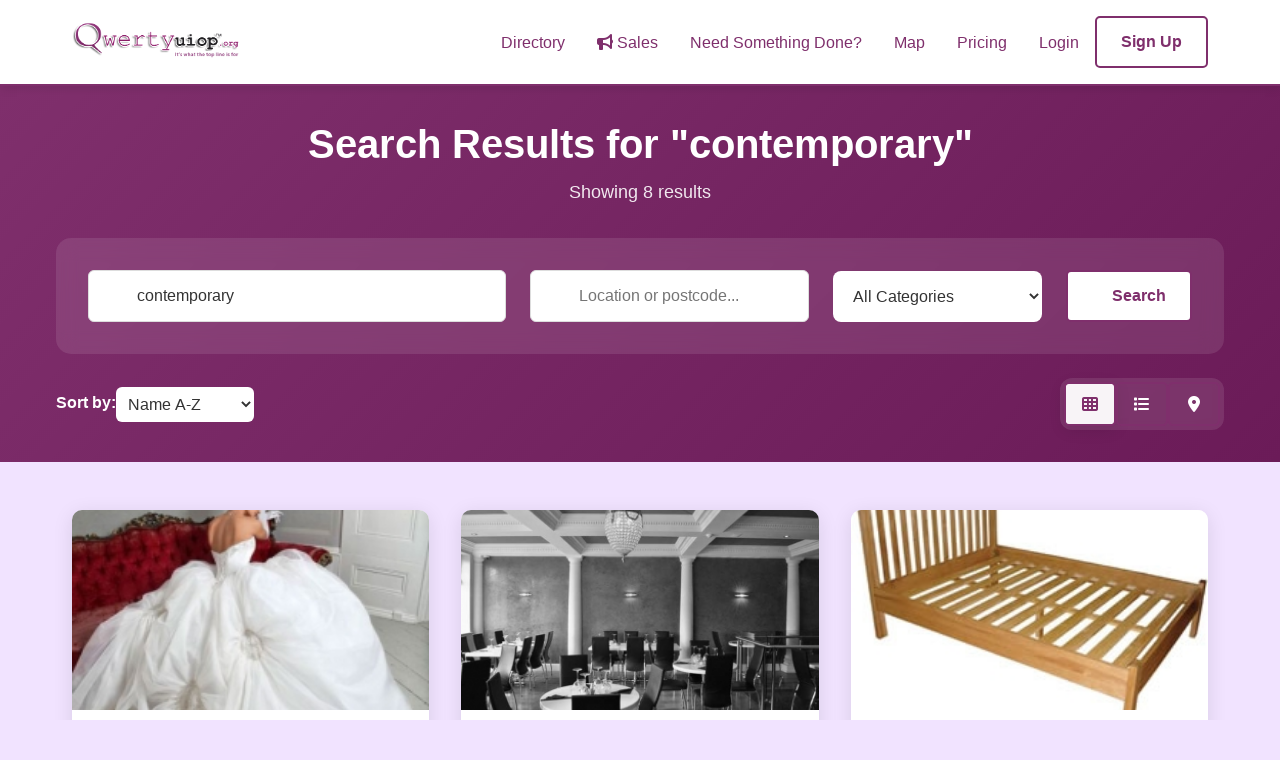

--- FILE ---
content_type: text/html; charset=UTF-8
request_url: https://www.qwertyuiop.org/search/?q=contemporary
body_size: 8529
content:
<!DOCTYPE html>
<html lang="en">
<head>
    <meta charset="UTF-8">
    <meta name="viewport" content="width=device-width, initial-scale=1.0">
    <title>Search Results for &quot;contemporary&quot; - Qwertyuiop</title>
    <meta name="description" content="Browse local businesses in your area. Find restaurants, services, shops and more.">
    <link rel="stylesheet" href="/assets/css/main.css">
    <link rel="stylesheet" href="/assets/css/directory.css">
    <link rel="stylesheet" href="https://cdnjs.cloudflare.com/ajax/libs/font-awesome/6.0.0/css/all.min.css">
    <!-- Google tag (gtag.js) -->
<script async src="https://www.googletagmanager.com/gtag/js?id=G-M1HZ8PHLEQ"></script>
<script>
  window.dataLayer = window.dataLayer || [];
  function gtag(){dataLayer.push(arguments);}
  gtag('js', new Date());

  gtag('config', 'G-M1HZ8PHLEQ');
</script>
</head>
<body>
    <!DOCTYPE html>
<html lang="en">
<head>
    <meta charset="UTF-8">
    <meta name="viewport" content="width=device-width, initial-scale=1.0">
    <link rel="shortcut icon" href="/favicon.ico" type="image/x-icon" />
    <link rel="apple-touch-icon" href="/apple-touch-icon.png" />
    <link rel="apple-touch-icon" sizes="57x57" href="/apple-touch-icon-57x57.png" />
    <link rel="apple-touch-icon" sizes="72x72" href="/apple-touch-icon-72x72.png" />
    <link rel="apple-touch-icon" sizes="76x76" href="/apple-touch-icon-76x76.png" />
    <link rel="apple-touch-icon" sizes="114x114" href="/apple-touch-icon-114x114.png" />
    <link rel="apple-touch-icon" sizes="120x120" href="/apple-touch-icon-120x120.png" />
    <link rel="apple-touch-icon" sizes="144x144" href="/apple-touch-icon-144x144.png" />
    <link rel="apple-touch-icon" sizes="152x152" href="/apple-touch-icon-152x152.png" />
    <link rel="apple-touch-icon" sizes="180x180" href="/apple-touch-icon-180x180.png" />
    <script src="https://www.cookiewise.net/api/script.js?website_id=a61cb643-50f3-4645-bbc1-595c0d874784"></script>
    <link rel="stylesheet" href="/assets/css/main.css?v=1768933244">
    <link rel="stylesheet" href="https://cdnjs.cloudflare.com/ajax/libs/font-awesome/6.0.0/css/all.min.css">
    
<style>
:root {
    --primary-color: #7F2F6C;
    --primary-dark: #6b1b58;
    --primary-rgb: 127, 47, 108;
    --secondary-color: #6c757d;
    --accent-color: #28a745;
    --success-color: #28a745;
    --danger-color: #dc3545;
    --error-color: #dc3545;
}

/* Update button colors to use CSS variables - White background with purple border */
.btn-primary {
    background-color: white !important;
    color: var(--primary-color) !important;
    border-color: var(--primary-color) !important;
}

.btn-primary:hover {
    background-color: var(--primary-color) !important;
    color: white !important;
    border-color: var(--primary-color) !important;
}

.btn-success {
    background-color: var(--accent-color) !important;
    border-color: var(--accent-color) !important;
}

.btn-danger {
    background-color: var(--error-color) !important;
    border-color: var(--error-color) !important;
}

/* Update links */
a {
    color: var(--primary-color) !important;
}

a:hover {
    color: var(--primary-dark) !important;
}

/* Update form controls focus */
.form-control:focus,
.form-input:focus,
input:focus,
textarea:focus,
select:focus,
.search-input:focus {
    border-color: var(--primary-color) !important;
    box-shadow: 0 0 0 3px rgba(127, 47, 108, 0.25) !important;
}

/* Tab button styling */
.config-tabs .tab-btn.active,
.config-tabs .tab-btn.active i {
    color: var(--primary-color) !important;
    border-bottom-color: var(--primary-color) !important;
}

.config-tabs .tab-btn:hover,
.config-tabs .tab-btn:hover i {
    color: var(--primary-color) !important;
}

.config-tabs .tab-btn i {
    color: inherit;
}

/* Update star ratings */
.stars .fa-star.filled {
    color: var(--accent-color) !important;
}

/* Update status badges */
.status-badge.active,
.badge.approved,
.alert-success {
    background-color: rgba(40, 167, 69, 0.1) !important;
    color: var(--accent-color) !important;
    border-color: var(--accent-color) !important;
}

/* Update error states */
.alert-danger,
.status-badge.inactive,
.badge.rejected {
    background-color: rgba(220, 53, 69, 0.1) !important;
    color: var(--error-color) !important;
    border-color: var(--error-color) !important;
}

/* Update business cards hover effects */
.business-card:hover,
.card:hover {
    box-shadow: 0 8px 30px rgba(127, 47, 108, 0.15) !important;
}

/* Update navigation and header accents */
.main-header {
    border-bottom: 2px solid var(--primary-color) !important;
}

/* Update pagination and other UI elements */
.page-link {
    color: var(--primary-color) !important;
}

.page-link:hover {
    color: var(--primary-dark) !important;
    background-color: rgba(127, 47, 108, 0.1) !important;
}

/* SuperAdmin sidebar active state uses primary color */
.sidebar-nav .nav-link.active {
    border-left-color: var(--primary-color) !important;
}

/* SuperAdmin stat icons and backgrounds */
.stat-card .stat-icon,
.stat-item .stat-icon {
    background: linear-gradient(135deg, var(--primary-color), var(--primary-dark)) !important;
}

/* SuperAdmin search filters */
.search-filters {
    background: linear-gradient(135deg, var(--primary-color) 0%, var(--primary-dark) 100%) !important;
}

/* Update rating stars specifically */
.rating-stars .fa-star.filled {
    color: #ffc107 !important; /* Keep gold for ratings */
}

/* Update toggle switches */
input[type="checkbox"]:checked + .toggle-slider {
    background: var(--primary-color) !important;
}

/* Migration page specific elements */
.step-number {
    background: var(--primary-color) !important;
}

.btn-primary,
.btn.btn-primary {
    background: white !important;
    color: var(--primary-color) !important;
    border-color: var(--primary-color) !important;
}

.btn-primary:hover,
.btn.btn-primary:hover {
    background: var(--primary-color) !important;
    color: white !important;
    border-color: var(--primary-color) !important;
}

/* File upload hover states */
.file-upload:hover,
.file-upload.dragover {
    border-color: var(--primary-color) !important;
}

/* Search button */
.search-btn {
    background: var(--primary-color) !important;
}

.search-btn:hover {
    background: var(--primary-dark) !important;
}

/* Alert info boxes */
.alert-info {
    background-color: rgba(127, 47, 108, 0.1) !important;
    border-color: var(--primary-color) !important;
    color: var(--primary-color) !important;
}

/* Override any hardcoded yellow warning colors with pale purple */
[style*="background-color: #fff3cd"],
[style*="background: #fff3cd"],
.alert-warning,
.status-pending {
    background-color: rgba(127, 47, 108, 0.1) !important;
    border-color: var(--primary-color) !important;
    color: var(--primary-color) !important;
}

/* Override yellow border colors */
[style*="border-color: #ffeaa7"],
[style*="border: #ffeaa7"] {
    border-color: var(--primary-color) !important;
}

/* Loading spinners */
.spinner,
.fa-spinner {
    border-top-color: var(--primary-color) !important;
}

/* Progress indicators */
.progress-bar {
    background-color: var(--primary-color) !important;
}

/* Brand logo color */
.brand-logo,
.brand-logo i {
    color: var(--primary-color) !important;
}

/* Default primary color elements */
[style*="color: #007bff"],
[style*="background: #007bff"],
[style*="background-color: #007bff"],
[style*="border-color: #007bff"] {
    color: var(--primary-color) !important;
    background: var(--primary-color) !important;
    background-color: var(--primary-color) !important;
    border-color: var(--primary-color) !important;
}

/* Migration specific button styling */
.migration-container .btn-primary {
    background: white !important;
    color: var(--primary-color) !important;
    border-color: var(--primary-color) !important;
}

.migration-container .btn-primary:hover {
    background: var(--primary-color) !important;
    color: white !important;
    border-color: var(--primary-color) !important;
}

/* Status indicators */
.status-indicator.status-success {
    background: var(--accent-color) !important;
}

/* Any remaining hardcoded blue colors */
.text-primary,
[class*="text-primary"] {
    color: var(--primary-color) !important;
}

.bg-primary,
[class*="bg-primary"] {
    background-color: var(--primary-color) !important;
}

.border-primary,
[class*="border-primary"] {
    border-color: var(--primary-color) !important;
}
</style>    <!-- Google tag (gtag.js) -->
<script async src="https://www.googletagmanager.com/gtag/js?id=G-M1HZ8PHLEQ"></script>
<script>
  window.dataLayer = window.dataLayer || [];
  function gtag(){dataLayer.push(arguments);}
  gtag('js', new Date());

  gtag('config', 'G-M1HZ8PHLEQ');
</script>
</head>
<body>


<header class="main-header">
    <nav class="navbar">
        <div class="container">
            <div class="nav-brand">
                <a href="/" class="brand-link">
                                            <div class="brand-icon">
                            <img src="/uploads/branding/logo_1748796753.png" alt="Qwertyuiop" class="site-logo">
                        </div>
                                    </a>
            </div>

            <div class="nav-menu">
                <ul class="nav-links">
                    <li><a href="/directory" class="">Directory</a></li>
                    <li><a href="/leads" class=""><i class="fas fa-bullhorn"></i> Sales</a></li>
                    <li><a href="/#need-something-done" class="">Need Something Done?</a></li>
                    <li><a href="/map" class="">Map</a></li>
                    <li><a href="/pricing" class="">Pricing</a></li>

                                        <li><a href="/login" class="">Login</a></li>
                    <li><a href="/register" class="btn-primary">Sign Up</a></li>
                                    </ul>

                <button class="mobile-menu-toggle" id="mobileMenuToggle">
                    <span></span>
                    <span></span>
                    <span></span>
                </button>
            </div>
        </div>
    </nav>

    <!-- Mobile Menu -->
    <div class="mobile-menu" id="mobileMenu">
        <div class="mobile-menu-content">
            <div class="mobile-search">
                <form action="/search" method="GET">
                    <div class="search-input-group">
                        <input type="text" name="q" placeholder="Search businesses..."
                               value="contemporary">
                        <button type="submit" class="search-btn"><i class="fas fa-search"></i></button>
                    </div>
                </form>
            </div>

            <ul class="mobile-nav-links">
                <li><a href="/">Home</a></li>
                <li><a href="/directory">Directory</a></li>
                <li><a href="/leads"><i class="fas fa-bullhorn"></i> Sales</a></li>
                <li><a href="/#need-something-done">Need Something Done?</a></li>
                <li><a href="/map">Map</a></li>
                <li><a href="/pricing">Pricing</a></li>

                                <li><a href="/login">Login</a></li>
                <li><a href="/register">Sign Up</a></li>
                            </ul>
        </div>
    </div>
</header>

<script>
// Mobile menu toggle
document.addEventListener('DOMContentLoaded', function() {
    const mobileMenuToggle = document.getElementById('mobileMenuToggle');
    const mobileMenu = document.getElementById('mobileMenu');

    // Ensure mobile menu is closed by default
    if (mobileMenu) {
        mobileMenu.classList.remove('active');
    }

    if (mobileMenuToggle && mobileMenu) {
        // Reset hamburger animation on page load
        const spans = mobileMenuToggle.querySelectorAll('span');
        spans.forEach(span => {
            span.style.transform = 'none';
            span.style.opacity = '1';
        });

        mobileMenuToggle.addEventListener('click', function(e) {
            e.preventDefault();
            mobileMenu.classList.toggle('active');

            // Animate hamburger
            if (mobileMenu.classList.contains('active')) {
                spans[0].style.transform = 'rotate(45deg) translate(5px, 5px)';
                spans[1].style.opacity = '0';
                spans[2].style.transform = 'rotate(-45deg) translate(7px, -6px)';
            } else {
                spans[0].style.transform = 'none';
                spans[1].style.opacity = '1';
                spans[2].style.transform = 'none';
            }
        });

        // Close mobile menu when clicking outside
        document.addEventListener('click', function(e) {
            if (!mobileMenuToggle.contains(e.target) && !mobileMenu.contains(e.target)) {
                if (mobileMenu.classList.contains('active')) {
                    mobileMenu.classList.remove('active');
                    spans[0].style.transform = 'none';
                    spans[1].style.opacity = '1';
                    spans[2].style.transform = 'none';
                }
            }
        });

        // Close mobile menu when clicking on menu links
        const mobileMenuLinks = mobileMenu.querySelectorAll('a');
        mobileMenuLinks.forEach(link => {
            link.addEventListener('click', function() {
                mobileMenu.classList.remove('active');
                spans[0].style.transform = 'none';
                spans[1].style.opacity = '1';
                spans[2].style.transform = 'none';
            });
        });
    }

    // Handle notification dropdown
    const notificationBell = document.getElementById('notificationBell');
    const notificationDropdown = document.getElementById('notificationDropdown');

    if (notificationBell && notificationDropdown) {
        notificationBell.addEventListener('click', function(e) {
            e.preventDefault();
            notificationDropdown.style.display = notificationDropdown.style.display === 'block' ? 'none' : 'block';
        });
    }

    // Simple cache notification hiding - only target specific elements
    function hideCacheNotifications() {
        // Only target very specific cache notification elements
        const cacheElements = document.querySelectorAll('.cache-notification, .cache-status, .debug-cache-info');
        cacheElements.forEach(element => {
            element.style.display = 'none';
        });
    }

    // Run once after page load
    setTimeout(hideCacheNotifications, 100);
});
</script>
</body>
</html>
<style>
/* Mobile Styles */
@media (max-width: 768px) {
    .navbar .container {
        flex-wrap: nowrap;
        position: relative;
    }

    .nav-links {
        display: none;
    }

    .mobile-menu-toggle {
        display: flex;
        order: 3;
    }

    .mobile-menu {
        display: block;
        position: fixed;
        top: 80px;
        left: 0;
        width: 100%;
        background: white;
        box-shadow: 0 2px 10px rgba(0,0,0,0.1);
        z-index: 999;
        transform: translateY(-100%);
        transition: transform 0.3s ease;
        visibility: hidden;
        opacity: 0;
        max-height: calc(100vh - 80px);
        overflow-y: auto;
    }

    .mobile-menu.active {
        transform: translateY(0);
        visibility: visible;
        opacity: 1;
    }
}

/* Ensure mobile menu is hidden on larger screens */
@media (min-width: 769px) {
    .mobile-menu {
        display: none !important;
        visibility: hidden !important;
        opacity: 0 !important;
    }

    .mobile-menu-toggle {
        display: none !important;
    }
}
.mobile-menu-content {
    padding: 1.5rem 1rem;
    background: white;
}

.mobile-search {
    margin-bottom: 1.5rem;
    padding-bottom: 1rem;
    border-bottom: 1px solid #e9ecef;
}

/* Logo and brand text styling */
.brand-link {
    display: flex;
    align-items: center;
    gap: 0.75rem;
}

.site-logo {
    height: 40px;
    width: auto;
    object-fit: contain;
}

.brand-text {
    font-size: 1.5rem;
    font-weight: 600;
    color: var(--primary-color, #007bff);
}

/* Hide specific cache notifications only */
.cache-notification,
.cache-banner,
.cache-status-notification {
    display: none !important;
}

/* Impersonation Banner Styles - Static banner that flows with content */
.impersonation-banner {
    background: linear-gradient(135deg, #dc3545 0%, #c82333 100%);
    color: white;
    padding: 10px 20px;
    text-align: center;
    box-shadow: 0 2px 6px rgba(220, 53, 69, 0.3);
}

.impersonation-content {
    display: flex;
    align-items: center;
    justify-content: center;
    gap: 12px;
    max-width: 1200px;
    margin: 0 auto;
    flex-wrap: wrap;
}

.impersonation-content i.fa-user-secret {
    font-size: 1.1rem;
}

.impersonation-content span {
    font-size: 0.9rem;
}

.impersonation-content strong {
    font-weight: 600;
}

.impersonation-exit-btn {
    background: white;
    color: #dc3545;
    border: none;
    padding: 6px 14px;
    border-radius: 5px;
    font-weight: 600;
    cursor: pointer;
    display: inline-flex;
    align-items: center;
    gap: 5px;
    transition: all 0.2s ease;
    font-size: 0.85rem;
}

.impersonation-exit-btn:hover {
    background: #f8f9fa;
    box-shadow: 0 2px 6px rgba(0, 0, 0, 0.15);
}

@media (max-width: 768px) {
    .impersonation-banner {
        padding: 8px 12px;
    }
    
    .impersonation-content {
        gap: 8px;
    }
    
    .impersonation-content span {
        font-size: 0.8rem;
    }
    
    .impersonation-exit-btn {
        padding: 5px 10px;
        font-size: 0.75rem;
    }
}

@media (max-width: 768px) {
    .brand-text {
        display: none;
    }

    .site-logo {
        height: 35px;
    }
}
</style>

<!-- Analytics Tracker (exclude superadmin pages) -->
<script src="/assets/js/analytics-tracker.js"></script>

    <main class="directory-main">
        <!-- Search and Filter Section -->
        <section class="search-filters">
            <div class="container">
                <div class="search-header">
                    <h1>Search Results for &quot;contemporary&quot;</h1>
                    <p class="search-subtitle">
                                                    Showing 8 results                                            </p>
                </div>

                <form class="search-form" method="GET" action="/search">
                    <div class="search-row">
                        <div class="search-field">
                            <i class="fas fa-search"></i>
                            <input type="text" name="search" placeholder="Search businesses..." 
                                   value="contemporary" id="searchInput">
                        </div>
                        <div class="search-field">
                            <i class="fas fa-map-marker-alt"></i>
                            <input type="text" name="location" placeholder="Location or postcode..." 
                                   value="" id="locationInput">
                        </div>
                        <div class="search-field">
                            <select name="category" id="categorySelect">
                                <option value="">All Categories</option>
                                                                <option value="Automotive" 
                                        >
                                    Automotive                                </option>
                                                                <option value="Construction &amp; Home Improvement" 
                                        >
                                    Construction &amp; Home Improvement                                </option>
                                                                <option value="Creative &amp; Design" 
                                        >
                                    Creative &amp; Design                                </option>
                                                                <option value="Education" 
                                        >
                                    Education                                </option>
                                                                <option value="Education &amp; Training" 
                                        >
                                    Education &amp; Training                                </option>
                                                                <option value="Health &amp; Beauty" 
                                        >
                                    Health &amp; Beauty                                </option>
                                                                <option value="Healthcare" 
                                        >
                                    Healthcare                                </option>
                                                                <option value="Home Services" 
                                        >
                                    Home Services                                </option>
                                                                <option value="Hospitality &amp; Events" 
                                        >
                                    Hospitality &amp; Events                                </option>
                                                                <option value="Maintenance &amp; Cleaning" 
                                        >
                                    Maintenance &amp; Cleaning                                </option>
                                                                <option value="Professional Services" 
                                        >
                                    Professional Services                                </option>
                                                                <option value="Restaurants" 
                                        >
                                    Restaurants                                </option>
                                                                <option value="Shopping" 
                                        >
                                    Shopping                                </option>
                                                                <option value="Technology &amp; IT" 
                                        >
                                    Technology &amp; IT                                </option>
                                                                <option value="Travel &amp; Leisure" 
                                        >
                                    Travel &amp; Leisure                                </option>
                                                            </select>
                        </div>
                        <button type="submit" class="btn-primary">
                            <i class="fas fa-search"></i>
                            Search
                        </button>
                    </div>
                </form>

                <div class="filter-options">
                    <div class="sort-options">
                        <label>Sort by:</label>
                        <select name="sort" id="sortSelect" onchange="updateSort()">
                            <option value="name" selected>Name A-Z</option>
                            <option value="rating" >Highest Rated</option>
                            <option value="newest" >Newest First</option>
                        </select>
                    </div>
                    <div class="view-options">
                        <button class="view-btn active" data-view="grid" title="Grid View">
                            <i class="fas fa-th"></i>
                        </button>
                        <button class="view-btn" data-view="list" title="List View">
                            <i class="fas fa-list"></i>
                        </button>
                        <a href="/map?q=contemporary" 
                           class="view-btn" title="Map View">
                            <i class="fas fa-map-marker-alt"></i>
                        </a>
                    </div>
                </div>
            </div>
        </section>

        <!-- Results Section -->
        <section class="directory-results">
            <div class="container">
                                    <div class="businesses-grid" id="businessesGrid">
                                                    <div class="business-card" data-category="Shopping">
                                <div class="business-image">
                                                        <img src="/uploads/assetts/391-1.jpg" alt="Cheshire Brides Of Frodsham">
                                                    </div>

                                <div class="business-info">
                                    <div class="business-header">
                                        <h3 class="business-name">
                                            <a href="/business/48">
                                                Cheshire Brides Of Frodsham                                            </a>
                                        </h3>
                                        <button class="favorite-btn" data-business-id="48" title="Add to favorites">
                                            <i class="far fa-heart"></i>
                                        </button>
                                    </div>

                                    <div class="business-category">
                                        Shopping                                    </div>

                                                                            <div class="business-rating">
                                            <div class="stars">
                                                                                                    <i class="fas fa-star "></i>
                                                                                                    <i class="fas fa-star "></i>
                                                                                                    <i class="fas fa-star "></i>
                                                                                                    <i class="fas fa-star "></i>
                                                                                                    <i class="fas fa-star "></i>
                                                                                            </div>
                                            <span class="rating-text">
                                                0.0 
                                                (0 reviews)
                                            </span>
                                        </div>
                                    
                                    <div class="business-address">
                                        <i class="fas fa-map-marker-alt"></i>
                                        1D Church Street, Frodsham, Near Warrington, Cheshire, WA6 7DW                                    </div>

                                    <div class="business-description">
                                        Welcome to our Bridal shop, which is in the centre of the picturesque market town of Frodsham in Che                                        ...                                    </div>

                                    <div class="business-actions">
                                        <a href="/business/48" 
                                           class="btn-primary">View Details</a>

                                                                                    <a href="tel:01928 739796" 
                                               class="btn-outline">
                                                <i class="fas fa-phone"></i>
                                                Call
                                            </a>
                                        
                                                                                    <a href="http://www.cheshirebrides.co.uk" 
                                               target="_blank" class="btn-outline">
                                                <i class="fas fa-external-link-alt"></i>
                                                Website
                                            </a>
                                                                            </div>
                                </div>
                            </div>
                                                    <div class="business-card" data-category="Restaurants &amp; Food">
                                <div class="business-image">
                                                        <img src="/uploads/assetts/421-1.jpg" alt="Firenze Restaurant and Bar">
                                                    </div>

                                <div class="business-info">
                                    <div class="business-header">
                                        <h3 class="business-name">
                                            <a href="/business/74">
                                                Firenze Restaurant and Bar                                            </a>
                                        </h3>
                                        <button class="favorite-btn" data-business-id="74" title="Add to favorites">
                                            <i class="far fa-heart"></i>
                                        </button>
                                    </div>

                                    <div class="business-category">
                                        Restaurants &amp; Food                                    </div>

                                                                            <div class="business-rating">
                                            <div class="stars">
                                                                                                    <i class="fas fa-star "></i>
                                                                                                    <i class="fas fa-star "></i>
                                                                                                    <i class="fas fa-star "></i>
                                                                                                    <i class="fas fa-star "></i>
                                                                                                    <i class="fas fa-star "></i>
                                                                                            </div>
                                            <span class="rating-text">
                                                0.0 
                                                (0 reviews)
                                            </span>
                                        </div>
                                    
                                    <div class="business-address">
                                        <i class="fas fa-map-marker-alt"></i>
                                        25 Welsh Row, Nantwich, Cheshire, CW5 5ED                                    </div>

                                    <div class="business-description">
                                        Our Italian Head Chef has created menus which focus on fresh, quality ingredients. The main menu has                                        ...                                    </div>

                                    <div class="business-actions">
                                        <a href="/business/74" 
                                           class="btn-primary">View Details</a>

                                                                                    <a href="tel:01270 623888" 
                                               class="btn-outline">
                                                <i class="fas fa-phone"></i>
                                                Call
                                            </a>
                                        
                                                                                    <a href="http://www.firenzeuk.com" 
                                               target="_blank" class="btn-outline">
                                                <i class="fas fa-external-link-alt"></i>
                                                Website
                                            </a>
                                                                            </div>
                                </div>
                            </div>
                                                    <div class="business-card" data-category="Shopping">
                                <div class="business-image">
                                                        <img src="/uploads/assetts/417-1.jpg" alt="JPH Furniture Retail Warehouse">
                                                    </div>

                                <div class="business-info">
                                    <div class="business-header">
                                        <h3 class="business-name">
                                            <a href="/business/70">
                                                JPH Furniture Retail Warehouse                                            </a>
                                        </h3>
                                        <button class="favorite-btn" data-business-id="70" title="Add to favorites">
                                            <i class="far fa-heart"></i>
                                        </button>
                                    </div>

                                    <div class="business-category">
                                        Shopping                                    </div>

                                                                            <div class="business-rating">
                                            <div class="stars">
                                                                                                    <i class="fas fa-star "></i>
                                                                                                    <i class="fas fa-star "></i>
                                                                                                    <i class="fas fa-star "></i>
                                                                                                    <i class="fas fa-star "></i>
                                                                                                    <i class="fas fa-star "></i>
                                                                                            </div>
                                            <span class="rating-text">
                                                0.0 
                                                (0 reviews)
                                            </span>
                                        </div>
                                    
                                    <div class="business-address">
                                        <i class="fas fa-map-marker-alt"></i>
                                        Zone 1 Unit 55, Deeside Industrial Park, Deeside, Flitshire, CH5 2LR                                    </div>

                                    <div class="business-description">
                                        Sourcing from a number of carefully selected manufacturers and suppliers, the JPH range features bot                                        ...                                    </div>

                                    <div class="business-actions">
                                        <a href="/business/70" 
                                           class="btn-primary">View Details</a>

                                        
                                                                            </div>
                                </div>
                            </div>
                                                    <div class="business-card" data-category="Restaurants &amp; Food">
                                <div class="business-image">
                                                        <img src="/uploads/assetts/423-1.jpg" alt="Mia Stanza">
                                                    </div>

                                <div class="business-info">
                                    <div class="business-header">
                                        <h3 class="business-name">
                                            <a href="/business/76">
                                                Mia Stanza                                            </a>
                                        </h3>
                                        <button class="favorite-btn" data-business-id="76" title="Add to favorites">
                                            <i class="far fa-heart"></i>
                                        </button>
                                    </div>

                                    <div class="business-category">
                                        Restaurants &amp; Food                                    </div>

                                                                            <div class="business-rating">
                                            <div class="stars">
                                                                                                    <i class="fas fa-star "></i>
                                                                                                    <i class="fas fa-star "></i>
                                                                                                    <i class="fas fa-star "></i>
                                                                                                    <i class="fas fa-star "></i>
                                                                                                    <i class="fas fa-star "></i>
                                                                                            </div>
                                            <span class="rating-text">
                                                0.0 
                                                (0 reviews)
                                            </span>
                                        </div>
                                    
                                    <div class="business-address">
                                        <i class="fas fa-map-marker-alt"></i>
                                        7 Beam Street, Nantwich, Cheshire, CW5 5LR                                    </div>

                                    <div class="business-description">
                                        If you are looking for stylish modern furniture and accessories with a bit of a difference, then Mia                                        ...                                    </div>

                                    <div class="business-actions">
                                        <a href="/business/76" 
                                           class="btn-primary">View Details</a>

                                                                                    <a href="tel:01270 628836" 
                                               class="btn-outline">
                                                <i class="fas fa-phone"></i>
                                                Call
                                            </a>
                                        
                                                                                    <a href="http://www.miastanza.co.uk" 
                                               target="_blank" class="btn-outline">
                                                <i class="fas fa-external-link-alt"></i>
                                                Website
                                            </a>
                                                                            </div>
                                </div>
                            </div>
                                                    <div class="business-card" data-category="Restaurants &amp; Food">
                                <div class="business-image">
                                                        <img src="/uploads/assetts/458-1.jpg" alt="Steve Rudkin Electrical Contractors Lincolnshire">
                                                    </div>

                                <div class="business-info">
                                    <div class="business-header">
                                        <h3 class="business-name">
                                            <a href="/business/99">
                                                Steve Rudkin Electrical Contractors Lincolnshire                                            </a>
                                        </h3>
                                        <button class="favorite-btn" data-business-id="99" title="Add to favorites">
                                            <i class="far fa-heart"></i>
                                        </button>
                                    </div>

                                    <div class="business-category">
                                        Restaurants &amp; Food                                    </div>

                                                                            <div class="business-rating">
                                            <div class="stars">
                                                                                                    <i class="fas fa-star "></i>
                                                                                                    <i class="fas fa-star "></i>
                                                                                                    <i class="fas fa-star "></i>
                                                                                                    <i class="fas fa-star "></i>
                                                                                                    <i class="fas fa-star "></i>
                                                                                            </div>
                                            <span class="rating-text">
                                                0.0 
                                                (0 reviews)
                                            </span>
                                        </div>
                                    
                                    <div class="business-address">
                                        <i class="fas fa-map-marker-alt"></i>
                                        12 Forest Gardens, Stamford, Lincolnshire, PE9 2FL                                    </div>

                                    <div class="business-description">
                                        Welcome to Steve Rudkin Electrical Contractors Limited. Established in 1997 by Steve Rudkin who brin                                        ...                                    </div>

                                    <div class="business-actions">
                                        <a href="/business/99" 
                                           class="btn-primary">View Details</a>

                                                                                    <a href="tel:01780 763415" 
                                               class="btn-outline">
                                                <i class="fas fa-phone"></i>
                                                Call
                                            </a>
                                        
                                                                                    <a href="http://www.sr-electrical.com/" 
                                               target="_blank" class="btn-outline">
                                                <i class="fas fa-external-link-alt"></i>
                                                Website
                                            </a>
                                                                            </div>
                                </div>
                            </div>
                                                    <div class="business-card" data-category="Restaurants &amp; Food">
                                <div class="business-image">
                                                        <img src="/uploads/assetts/420-1.jpg" alt="The Cheshire Cat">
                                                    </div>

                                <div class="business-info">
                                    <div class="business-header">
                                        <h3 class="business-name">
                                            <a href="/business/73">
                                                The Cheshire Cat                                            </a>
                                        </h3>
                                        <button class="favorite-btn" data-business-id="73" title="Add to favorites">
                                            <i class="far fa-heart"></i>
                                        </button>
                                    </div>

                                    <div class="business-category">
                                        Restaurants &amp; Food                                    </div>

                                                                            <div class="business-rating">
                                            <div class="stars">
                                                                                                    <i class="fas fa-star "></i>
                                                                                                    <i class="fas fa-star "></i>
                                                                                                    <i class="fas fa-star "></i>
                                                                                                    <i class="fas fa-star "></i>
                                                                                                    <i class="fas fa-star "></i>
                                                                                            </div>
                                            <span class="rating-text">
                                                0.0 
                                                (0 reviews)
                                            </span>
                                        </div>
                                    
                                    <div class="business-address">
                                        <i class="fas fa-map-marker-alt"></i>
                                        26 Welsh Row, Nantwich, Cheshire, CW5 5ED                                    </div>

                                    <div class="business-description">
                                        Welcome to The Cheshire Cat, Nantwich a brand new concept in eating, drinking and cat napping! Our m                                        ...                                    </div>

                                    <div class="business-actions">
                                        <a href="/business/73" 
                                           class="btn-primary">View Details</a>

                                                                                    <a href="tel:01270 623020" 
                                               class="btn-outline">
                                                <i class="fas fa-phone"></i>
                                                Call
                                            </a>
                                        
                                                                                    <a href="http://thecatat.com" 
                                               target="_blank" class="btn-outline">
                                                <i class="fas fa-external-link-alt"></i>
                                                Website
                                            </a>
                                                                            </div>
                                </div>
                            </div>
                                                    <div class="business-card" data-category="Restaurants &amp; Food">
                                <div class="business-image">
                                                        <img src="/uploads/assetts/416-1.jpg" alt="The Coach House Chester">
                                                    </div>

                                <div class="business-info">
                                    <div class="business-header">
                                        <h3 class="business-name">
                                            <a href="/business/69">
                                                The Coach House Chester                                            </a>
                                        </h3>
                                        <button class="favorite-btn" data-business-id="69" title="Add to favorites">
                                            <i class="far fa-heart"></i>
                                        </button>
                                    </div>

                                    <div class="business-category">
                                        Restaurants &amp; Food                                    </div>

                                                                            <div class="business-rating">
                                            <div class="stars">
                                                                                                    <i class="fas fa-star "></i>
                                                                                                    <i class="fas fa-star "></i>
                                                                                                    <i class="fas fa-star "></i>
                                                                                                    <i class="fas fa-star "></i>
                                                                                                    <i class="fas fa-star "></i>
                                                                                            </div>
                                            <span class="rating-text">
                                                0.0 
                                                (0 reviews)
                                            </span>
                                        </div>
                                    
                                    <div class="business-address">
                                        <i class="fas fa-map-marker-alt"></i>
                                        39 North Gate Street, Chester, Cheshire, CH1 2HQ                                    </div>

                                    <div class="business-description">
                                        The Coach House Hotel Chester is a beautifully refurbished nineteenth century coaching inn in the he                                        ...                                    </div>

                                    <div class="business-actions">
                                        <a href="/business/69" 
                                           class="btn-primary">View Details</a>

                                                                                    <a href="tel:1244351900" 
                                               class="btn-outline">
                                                <i class="fas fa-phone"></i>
                                                Call
                                            </a>
                                        
                                                                                    <a href="http://www.coachhousechester.co.uk/" 
                                               target="_blank" class="btn-outline">
                                                <i class="fas fa-external-link-alt"></i>
                                                Website
                                            </a>
                                                                            </div>
                                </div>
                            </div>
                                                    <div class="business-card" data-category="The Duke\\s has the flexibility and challenge to ap">
                                <div class="business-image">
                                                        <img src="/uploads/assetts/411-1.jpg" alt="The Old Course Hotel St Andrews Scotland">
                                                    </div>

                                <div class="business-info">
                                    <div class="business-header">
                                        <h3 class="business-name">
                                            <a href="/business/64">
                                                The Old Course Hotel St Andrews Scotland                                            </a>
                                        </h3>
                                        <button class="favorite-btn" data-business-id="64" title="Add to favorites">
                                            <i class="far fa-heart"></i>
                                        </button>
                                    </div>

                                    <div class="business-category">
                                        The Duke\\s has the flexibility and challenge to ap                                    </div>

                                                                            <div class="business-rating">
                                            <div class="stars">
                                                                                                    <i class="fas fa-star "></i>
                                                                                                    <i class="fas fa-star "></i>
                                                                                                    <i class="fas fa-star "></i>
                                                                                                    <i class="fas fa-star "></i>
                                                                                                    <i class="fas fa-star "></i>
                                                                                            </div>
                                            <span class="rating-text">
                                                0.0 
                                                (0 reviews)
                                            </span>
                                        </div>
                                    
                                    <div class="business-address">
                                        <i class="fas fa-map-marker-alt"></i>
                                        St Andrews, Kingdom of Fife, Scotland, KY16 9SP                                    </div>

                                    <div class="business-description">
                                        The Old Course Hotel in St Andrews ........&quot;The Home of Golf&quot; is situated on the renowned 17th Ro                                        ...                                    </div>

                                    <div class="business-actions">
                                        <a href="/business/64" 
                                           class="btn-primary">View Details</a>

                                                                                    <a href="tel:http://www.oldcourse" 
                                               class="btn-outline">
                                                <i class="fas fa-phone"></i>
                                                Call
                                            </a>
                                        
                                                                                    <a href="56.344160" 
                                               target="_blank" class="btn-outline">
                                                <i class="fas fa-external-link-alt"></i>
                                                Website
                                            </a>
                                                                            </div>
                                </div>
                            </div>
                                            </div>

                    <!-- Pagination -->
                                                </div>
        </section>
    </main>

    <footer class="main-footer">
    <div class="container">
        <div class="footer-content">
            <div class="footer-section">
                <h3>Qwertyuiop</h3>
                <p>Your comprehensive local business directory connecting customers with quality services.</p>
                <div class="social-links">
                    <a href="https://www.facebook.com/QwertyuiopMediaLtd" aria-label="Facebook"><i class="fab fa-facebook"></i></a>
                    <a href="https://www.linkedin.com/company/qwertyuiop-media-limited/" aria-label="LinkedIn"><i class="fab fa-linkedin"></i></a>
                </div>
            </div>

            <div class="footer-section">
                <h4>For Businesses</h4>
                <ul>
                    <li><a href="/business/add">Add Your Business</a></li>
                    <li><a href="/dashboard">Business Dashboard</a></li>
                    <li><a href="/register">Create Account</a></li>
                </ul>
            </div>

            <div class="footer-section">
                <h4>Browse</h4>
                <ul>
                    <li><a href="/directory">All Businesses</a></li>
                    <li><a href="/restaurants">Restaurants</a></li>
                    <li><a href="/healthcare">Healthcare</a></li>
                    <li><a href="/retail">Shopping</a></li>
                </ul>
            </div>

            <div class="footer-section">
                <h4>Support</h4>
                <ul>
                    <li><a href="/help">Help Centre</a></li>
                    <li><a href="/contact">Contact Us</a></li>
                    <li><a href="/privacy">Privacy Policy</a></li>
                    <li><a href="/terms">Terms of Service</a></li>
                </ul>
            </div>
        </div>

        <div class="footer-bottom">
            <div class="footer-info">
                <p>&copy; 2012 - 2026 Top Line Qwerty Ltd. All rights reserved. Company registered in England and Wales No. 16497631</p>
            </div>
        </div>
    </div>
</footer>

<style>
.main-footer {
    background: #2c3e50;
    color: #ecf0f1;
    padding: 3rem 0 1rem;
    margin-top: 4rem;
}

.footer-content {
    display: grid;
    grid-template-columns: 2fr 1fr 1fr 1fr;
    gap: 2rem;
    margin-bottom: 2rem;
}

.footer-section h3,
.footer-section h4 {
    margin: 0 0 1rem 0;
    color: #fff;
}

.footer-section p {
    margin: 0 0 1rem 0;
    line-height: 1.6;
}

.footer-section ul {
    list-style: none;
    padding: 0;
    margin: 0;
}

.footer-section ul li {
    margin: 0 0 0.5rem 0;
}

.footer-section a {
    color: white !important;
    text-decoration: none;
    transition: color 0.3s;
}

.footer-section a:hover {
    color: white !important;
    opacity: 0.8;
}

.social-links {
    display: flex;
    gap: 1rem;
    margin-top: 1rem;
}

.social-links a {
    display: flex;
    align-items: center;
    justify-content: center;
    width: 40px;
    height: 40px;
    background: #34495e;
    border-radius: 50%;
    color: white !important;
    transition: all 0.3s;
}

.social-links a:hover {
    background: #34495e;
    transform: translateY(-2px);
    opacity: 0.8;
    color: white !important;
}

.footer-bottom {
    border-top: 1px solid #34495e;
    padding-top: 1rem;
    text-align: center;
}

.footer-info p {
    margin: 0.25rem 0;
    font-size: 0.9rem;
    color: white !important;
}

@media (max-width: 768px) {
    .footer-content {
        grid-template-columns: 1fr;
        gap: 2rem;
    }

    .footer-section {
        text-align: center;
    }

    .social-links {
        justify-content: center;
    }
}
</style>
    <script src="/assets/js/directory.js"></script>
    <script>
        function updateSort() {
            const sortValue = document.getElementById('sortSelect').value;
            const url = new URL(window.location);
            url.searchParams.set('sort', sortValue);
            window.location.href = url.toString();
        }

        // Track search if query exists
        document.addEventListener('DOMContentLoaded', function() {
                        if (window.analytics) {
                window.analytics.trackSearch(
                    "contemporary",
                    8,
                    {
                        category: "",
                        location: "",
                        sort: "name"                    }
                );
            }
                    });
    </script>
</body>
</html>

--- FILE ---
content_type: text/css
request_url: https://www.qwertyuiop.org/assets/css/main.css
body_size: 50607
content:
/* Modern CSS Framework for Business Directory */
:root {
    --primary-color: #7F2F6C;
    --primary-dark: #5d2250;
    --secondary-color: #28a745;
    --accent-color: #ffc107;
    --danger-color: #dc3545;
    --warning-color: #fd7e14;
    --info-color: #17a2b8;
    --light-color: #f4f0f6;
    --dark-color: #343a40;
    --gray-100: #f1e3ff;
    --gray-200: #e9ecef;
    --gray-300: #dee2e6;
    --gray-400: #ced4da;
    --gray-500: #adb5bd;
    --gray-600: #6c757d;
    --gray-700: #495057;
    --gray-800: #343a40;
    --gray-900: #212529;
    --white: #ffffff;
    --black: #000000;

    /* Typography */
    --font-family-base: -apple-system, BlinkMacSystemFont, 'Segoe UI', Roboto, 'Helvetica Neue', Arial, sans-serif;
    --font-family-heading: 'Inter', var(--font-family-base);
    --font-size-base: 16px;
    --line-height-base: 1.5;

    /* Spacing */
    --spacer: 1rem;
    --spacer-xs: 0.25rem;
    --spacer-sm: 0.5rem;
    --spacer-md: 1rem;
    --spacer-lg: 1.5rem;
    --spacer-xl: 3rem;

    /* Border radius */
    --border-radius: 0.375rem;
    --border-radius-sm: 0.25rem;
    --border-radius-lg: 0.5rem;
    --border-radius-xl: 1rem;

    /* Shadows */
    --shadow-sm: 0 0.125rem 0.25rem rgba(0, 0, 0, 0.075);
    --shadow: 0 0.5rem 1rem rgba(0, 0, 0, 0.15);
    --shadow-lg: 0 1rem 3rem rgba(0, 0, 0, 0.175);

    /* Transitions */
    --transition-base: all 0.2s ease-in-out;
    --transition-fast: all 0.15s ease-in-out;
    --transition-slow: all 0.3s ease-in-out;
}

/* Reset and base styles */
* {
    box-sizing: border-box;
}

html {
    scroll-behavior: smooth;
    overflow-x: hidden;
}

body {
    margin: 0;
    padding: 0;
    font-family: var(--font-family-base);
    font-size: var(--font-size-base);
    line-height: var(--line-height-base);
    color: var(--dark-color);
    background-color: var(--white);
    -webkit-font-smoothing: antialiased;
    -moz-osx-font-smoothing: grayscale;
    overflow-x: hidden;
    max-width: 100vw;
    box-sizing: border-box;
}

/* Typography */
h1, h2, h3, h4, h5, h6 {
    font-family: var(--font-family-heading);
    font-weight: 600;
    line-height: 1.2;
    margin-top: 0;
    margin-bottom: var(--spacer-sm);
}

h1 { font-size: 2.5rem; }
h2 { font-size: 2rem; }
h3 { font-size: 1.75rem; }
h4 { font-size: 1.5rem; }
h5 { font-size: 1.25rem; }
h6 { font-size: 1rem; }

p {
    margin-top: 0;
    margin-bottom: var(--spacer);
}

a {
    color: var(--primary-color);
    text-decoration: none;
    transition: var(--transition-fast);
}

a:hover {
    color: var(--primary-dark);
    text-decoration: underline;
}

/* Layout */
.container {
    width: 100%;
    max-width: 1200px;
    margin: 0 auto;
    padding: 0 var(--spacer);
    box-sizing: border-box;
}

.container-fluid {
    width: 100%;
    padding: 0 var(--spacer);
    box-sizing: border-box;
}

.row {
    display: flex;
    flex-wrap: wrap;
    margin: 0 -var(--spacer-sm);
}

.col {
    flex: 1;
    padding: 0 var(--spacer-sm);
}

.col-12 { width: 100%; }
.col-11 { width: 91.666667%; }
.col-10 { width: 83.333333%; }
.col-9 { width: 75%; }
.col-8 { width: 66.666667%; }
.col-7 { width: 58.333333%; }
.col-6 { width: 50%; }
.col-5 { width: 41.666667%; }
.col-4 { width: 33.333333%; }
.col-3 { width: 25%; }
.col-2 { width: 16.666667%; }
.col-1 { width: 8.333333%; }

/* Universal Button Standardization - All buttons use same style */
.btn, 
.btn-secondary, 
.btn-outline, 
.btn-outline-white, 
.btn-learn-more,
.category-link,
.view-business-btn,
.btn-add-business,
.btn-login,
button[class*="btn"],
a[class*="btn"],
input[type="submit"],
input[type="button"] {
    background: white !important;
    color: var(--primary-color) !important;
    border: 2px solid var(--primary-color) !important;
    border-radius: 5px !important;
    font-weight: 600 !important;
    text-decoration: none !important;
    display: inline-block !important;
    padding: 0.75rem 1.5rem !important;
    transition: all 0.3s ease !important;
    text-align: center !important;
    cursor: pointer !important;
    font-size: var(--font-size-base) !important;
    line-height: 1.5 !important;
    white-space: nowrap !important;
    vertical-align: middle !important;
}

/* Primary buttons have inverted colors */
.btn-primary {
    background: var(--primary-color) !important;
    color: white !important;
    border: 2px solid var(--primary-color) !important;
    border-radius: 5px !important;
    font-weight: 600 !important;
    text-decoration: none !important;
    display: inline-block !important;
    padding: 0.75rem 1.5rem !important;
    transition: all 0.3s ease !important;
    text-align: center !important;
    cursor: pointer !important;
    font-size: var(--font-size-base) !important;
    line-height: 1.5 !important;
    white-space: nowrap !important;
    vertical-align: middle !important;
}

.btn:hover, 
.btn-secondary:hover, 
.btn-outline:hover, 
.btn-outline-white:hover, 
.btn-learn-more:hover,
.category-link:hover,
.view-business-btn:hover,
.btn-add-business:hover,
.btn-login:hover,
button[class*="btn"]:hover,
a[class*="btn"]:hover,
input[type="submit"]:hover,
input[type="button"]:hover {
    background: var(--primary-color) !important;
    color: white !important;
    border-color: var(--primary-color) !important;
    transform: translateY(-1px) !important;
    box-shadow: 0 4px 12px rgba(127, 47, 108, 0.3) !important;
    text-decoration: none !important;
}

/* Primary button hover - slightly darker */
.btn-primary:hover {
    background: var(--primary-dark) !important;
    color: white !important;
    border-color: var(--primary-dark) !important;
    transform: translateY(-1px) !important;
    box-shadow: 0 4px 12px rgba(127, 47, 108, 0.3) !important;
    text-decoration: none !important;
}

/* Ensure buttons with primary background have white text */
.btn[style*="background"],
button[style*="background"],
a[style*="background"] {
    color: white !important;
}

/* Fix any buttons that might have primary color text with primary background */
.btn.text-primary,
button.text-primary,
a.text-primary,
[class*="btn"].text-primary {
    color: white !important;
}

/* Specific fix for buttons with primary color backgrounds */
.btn[style*="var(--primary-color)"],
button[style*="var(--primary-color)"],
a[style*="var(--primary-color)"],
.btn[style*="#7F2F6C"],
button[style*="#7F2F6C"],
a[style*="#7F2F6C"] {
    color: white !important;
}

/* Override any purple text on purple backgrounds - comprehensive fix */
[style*="background-color: var(--primary-color)"],
[style*="background-color: #7F2F6C"],
[style*="background: var(--primary-color)"],
[style*="background: #7F2F6C"],
.btn[style*="7F2F6C"],
button[style*="7F2F6C"],
a[style*="7F2F6C"],
.stat-card {
    color: white !important;
}

/* Force white text on any element with purple background */
[style*="background-color: #7F2F6C"] *,
[style*="background: #7F2F6C"] *,
[style*="background-color: var(--primary-color)"] *,
[style*="background: var(--primary-color)"] *,
.stat-card *,
.stat-card .stat-number,
.stat-card .stat-label,
.stat-card .stat-content,
.stat-card .stat-icon,
.stat-card .stat-icon i {
    color: white !important;
}

/* Dashboard stat cards specific fixes */
.dashboard-hero .stat-card,
.dashboard-hero .stat-card *,
.quick-stats .stat-card,
.quick-stats .stat-card * {
    color: white !important;
}

/* Specific targeting for buttons that might be getting both purple bg and text */
.btn:not(.btn-success):not(.btn-danger)[style*="color: #7F2F6C"],
.btn:not(.btn-success):not(.btn-danger)[style*="color: var(--primary-color)"],
button:not(.btn-success):not(.btn-danger)[style*="color: #7F2F6C"],
button:not(.btn-success):not(.btn-danger)[style*="color: var(--primary-color)"] {
    color: white !important;
}



.btn-success {
    background: white;
    color: var(--secondary-color);
    border: 2px solid var(--secondary-color);
    border-radius: 5px;
    font-weight: 600;
}

.btn-success:hover {
    background: var(--secondary-color);
    color: white;
    border-color: var(--secondary-color);
    transform: translateY(-1px);
    box-shadow: 0 4px 12px rgba(40, 167, 69, 0.3);
}

.btn-danger {
    background: white;
    color: var(--danger-color);
    border: 2px solid var(--danger-color);
    border-radius: 5px;
    font-weight: 600;
}

.btn-danger:hover {
    background: var(--danger-color);
    color: white;
    border-color: var(--danger-color);
    transform: translateY(-1px);
    box-shadow: 0 4px 12px rgba(220, 53, 69, 0.3);
}

.btn-sm {
    padding: 0.5rem 1rem;
    font-size: 0.875rem;
}

.btn-lg {
    padding: 1rem 2rem;
    font-size: 1.125rem;
}

/* Forms */
.form-group {
    margin-bottom: var(--spacer);
}

label {
    display: block;
    margin-bottom: var(--spacer-xs);
    font-weight: 500;
    color: var(--gray-700);
}

.form-control {
    display: block;
    width: 100%;
    padding: 0.75rem;
    font-size: var(--font-size-base);
    line-height: 1.5;
    color: var(--gray-900);
    background-color: var(--white);
    border: 1px solid var(--gray-400);
    border-radius: var(--border-radius);
    transition: var(--transition-fast);
}

.form-control:focus {
    outline: none;
    border-color: var(--primary-color);
    box-shadow: 0 0 0 0.2rem rgba(0, 124, 186, 0.25);
}

textarea.form-control {
    resize: vertical;
}

select.form-control {
    cursor: pointer;
}

/* Cards */
.card {
    background-color: var(--white);
    border: 1px solid var(--gray-300);
    border-radius: var(--border-radius);
    box-shadow: var(--shadow-sm);
    margin-bottom: var(--spacer);
    transition: box-shadow 0.3s ease;
}

.card:hover {
    box-shadow: 0 8px 30px rgba(0,0,0,0.12);
}

.card-header {
    padding: var(--spacer);
    background-color: white;
    border-bottom: 1px solid var(--gray-300);
    border-radius: var(--border-radius) var(--border-radius) 0 0;
}

.card-body {
    padding: var(--spacer);
}

.card-footer {
    padding: var(--spacer);
    background-color: white;
    border-top: 1px solid var(--gray-300);
    border-radius: 0 0 var(--border-radius) var(--border-radius);
}

/* Video Container */
.video-container {
    position: relative;
    padding-bottom: 56.25%; /* 16:9 aspect ratio */
    height: 0;
    overflow: hidden;
    background: #000;
    border-radius: 8px;
    margin-top: 1rem;
}

.video-container iframe {
    position: absolute;
    top: 0;
    left: 0;
    width: 100%;
    height: 100%;
    border: none;
}

.business-video {
    margin: 2rem 0;
}

.business-video h2 {
    margin-bottom: 1rem;
    color: var(--primary-color);
}

/* Utility Classes */
.text-center { text-align: center; }
.text-left { text-align: left; }
.text-right { text-align: right; }

.text-primary { color: var(--primary-color); }
.text-secondary { color: var(--gray-600); }
.text-success { color: var(--secondary-color); }
.text-danger { color: var(--danger-color); }
.text-warning { color: var(--warning-color); }
.text-info { color: var(--info-color); }
.text-muted { color: var(--gray-600); }

.bg-primary { background-color: var(--primary-color); }
.bg-secondary { background-color: var(--gray-200); }
.bg-light { background-color: var(--light-color); }
.bg-dark { background-color: var(--dark-color); }

.mt-0 { margin-top: 0; }
.mt-1 { margin-top: var(--spacer-xs); }
.mt-2 { margin-top: var(--spacer-sm); }
.mt-3 { margin-top: var(--spacer); }
.mt-4 { margin-top: var(--spacer-lg); }
.mt-5 { margin-top: var(--spacer-xl); }

.mb-0 { margin-bottom: 0; }
.mb-1 { margin-bottom: var(--spacer-xs); }
.mb-2 { margin-bottom: var(--spacer-sm); }
.mb-3 { margin-bottom: var(--spacer); }
.mb-4 { margin-bottom: var(--spacer-lg); }
.mb-5 { margin-bottom: var(--spacer-xl); }

.pt-0 { padding-top: 0; }
.pt-1 { padding-top: var(--spacer-xs); }
.pt-2 { padding-top: var(--spacer-sm); }
.pt-3 { padding-top: var(--spacer); }
.pt-4 { padding-top: var(--spacer-lg); }
.pt-5 { padding-top: var(--spacer-xl); }

.pb-0 { padding-bottom: 0; }
.pb-1 { padding-bottom: var(--spacer-xs); }
.pb-2 { padding-bottom: var(--spacer-sm); }
.pb-3 { padding-bottom: var(--spacer); }
.pb-4 { padding-bottom: var(--spacer-lg); }
.pb-5 { padding-bottom: var(--spacer-xl); }

.d-none { display: none; }
.d-block { display: block; }
.d-inline { display: inline; }
.d-inline-block { display: inline-block; }
.d-flex { display: flex; }

.justify-content-start { justify-content: flex-start; }
.justify-content-center { justify-content: center; }
.justify-content-end { justify-content: flex-end; }
.justify-content-between { justify-content: space-between; }

.align-items-start { align-items: flex-start; }
.align-items-center { align-items: center; }
.align-items-end { align-items: flex-end; }

.flex-column { flex-direction: column; }
.flex-wrap { flex-wrap: wrap; }

/* Loading states */
.loading {
    opacity: 0.6;
    pointer-events: none;
}

.spinner {
    display: inline-block;
    width: 1rem;
    height: 1rem;
    border: 2px solid var(--gray-300);
    border-radius: 50%;
    border-top-color: var(--primary-color);
    animation: spin 1s ease-in-out infinite;
}

@keyframes spin {
    to { transform: rotate(360deg); }
}

/* Responsive */
@media (max-width: 768px) {
    .container {
        padding: 0 var(--spacer-sm);
    }

    .col-md-6 { width: 50%; }
    .col-md-12 { width: 100%; }

    h1 { font-size: 2rem; }
    h2 { font-size: 1.75rem; }
    h3 { font-size: 1.5rem; }
}

@media (max-width: 576px) {
    .col-sm-12 { width: 100%; }

    .btn {
        width: 100%;
        margin-bottom: var(--spacer-sm);
    }

    h1 { font-size: 1.75rem; }
    h2 { font-size: 1.5rem; }
    h3 { font-size: 1.25rem; }
}

/* Star ratings */
.stars {
    display: inline-flex;
    gap: 0.125rem;
}

.stars .fa-star {
    color: var(--gray-300);
    font-size: 1rem;
}

.stars .fa-star.filled {
    color: var(--accent-color);
}

/* Modals */
.modal {
    display: none;
    position: fixed;
    z-index: 1000;
    left: 0;
    top: 0;
    width: 100%;
    height: 100%;
    background-color: rgba(0, 0, 0, 0.5);
}

.modal-content {
    background-color: var(--white);
    margin: 5% auto;
    padding: var(--spacer-lg);
    border-radius: var(--border-radius-lg);
    width: 90%;
    max-width: 500px;
    position: relative;
    box-shadow: var(--shadow-lg);
}

.close {
    position: absolute;
    right: var(--spacer);
    top: var(--spacer);
    font-size: 1.5rem;
    font-weight: bold;
    cursor: pointer;
    color: var(--gray-600);
}

.close:hover {
    color: var(--gray-900);
}

/* Alerts */
.alert {
    padding: var(--spacer);
    margin-bottom: var(--spacer);
    border: 1px solid transparent;
    border-radius: var(--border-radius);
}

.alert-success {
    color: #155724;
    background-color: #d4edda;
    border-color: #c3e6cb;
}

.alert-danger {
    color: #721c24;
    background-color: #f8d7da;
    border-color: #f5c6cb;
}

.alert-warning {
    color: #6b46c1;
    background-color: #f1e3ff;
    border-color: #d4b3f0;
}

.alert-info {
    color: #6b46c1;
    background-color: #f1e3ff;
    border-color: #d4b3f0;
}

/* Animations */
@keyframes fadeIn {
    from { opacity: 0; }
    to { opacity: 1; }
}

@keyframes slideIn {
    from {
        opacity: 0;
        transform: translateY(30px);
    }
    to {
        opacity: 1;
        transform: translateY(0);
    }
}

.fade-in {
    animation: fadeIn 0.3s ease-in-out;
}

.slide-in {
    animation: slideIn 0.3s ease-in-out;
}

/* Reset and base styles */
* {
    margin: 0;
    padding: 0;
    box-sizing: border-box;
}

body {
    font-family: 'Segoe UI', Tahoma, Geneva, Verdana, sans-serif;
    line-height: 1.6;
    color: #333;
    background-color: #f1e3ff;
}

.container {
    max-width: 1200px;
    margin: 0 auto;
    padding: 0 1rem;
}

/* Typography */
h1, h2, h3, h4, h5, h6 {
    font-weight: 600;
    line-height: 1.3;
    margin-bottom: 1rem;
}

h1 { font-size: 2.5rem; }
h2 { font-size: 2rem; }
h3 { font-size: 1.5rem; }
h4 { font-size: 1.25rem; }
h5 { font-size: 1.25rem; }

p {
    margin-bottom: 1rem;
}



/* Forms */
.form-group {
    margin-bottom: 1.5rem;
}

.form-label {
    display: block;
    margin-bottom: 0.5rem;
    font-weight: 500;
    color: #333;
}

.form-control, .form-input, input[type="text"], input[type="email"], 
input[type="password"], input[type="tel"], input[type="url"], 
textarea, select {
    width: 100%;
    border: 1px solid #ddd;
    border-radius: 6px;
    font-size: 1rem;
    transition: border-color 0.3s ease, box-shadow 0.3s ease;
}

.form-control:focus, .form-input:focus, input:focus, textarea:focus, select:focus {
    outline: none;
    border-color: var(--primary-color);
    box-shadow: 0 0 0 3px rgba(0, 123, 255, 0.1);
}

textarea {
    resize: vertical;
    min-height: 100px;
}

/* Cards */
.card {
    background: white;
    border-radius: 10px;
    box-shadow: 0 4px 20px rgba(0,0,0,0.1);
    overflow: hidden;
    transition: transform 0.3s ease, box-shadow 0.3s ease;
}

.card:hover {
    transform: translateY(-5px);
    box-shadow: 0 8px 30px rgba(0,0,0,0.15);
}

.card-header {
    padding: 1.5rem;
    border-bottom: 1px solid #eee;
    background: #f1e3ff;
}

.card-body {
    padding: 1.5rem;
}

.card-footer {
    padding: 1rem 1.5rem;
    border-top: 1px solid #eee;
    background: #f1e3ff;
}

/* Business Cards */
.business-card {
    background: white;
    border-radius: 10px;
    overflow: hidden;
    box-shadow: 0 4px 20px rgba(0,0,0,0.1);
    transition: all 0.3s ease;
    height: 100%;
    display: flex;
    flex-direction: column;
}

.business-card:hover {
    box-shadow: 0 8px 30px rgba(0,0,0,0.15);
}

.business-image {
    height: 200px;
    overflow: hidden;
    background: #f1e3ff;
    display: flex;
    align-items: center;
    justify-content: center;
}

.business-image img {
    width: 100%;
    height: 100%;
    object-fit: cover;
}

.image-placeholder {
    width: 100%;
    height: 100%;
    background: linear-gradient(135deg, #e8d9f5, #d4c5e8);
    display: flex;
    align-items: center;
    justify-content: center;
    font-size: 3rem;
    color: #8b7ba8;
}

.image-placeholder i {
    opacity: 0.6;
}

.business-info {
    padding: 1.5rem;
    flex: 1;
    display: flex;
    flex-direction: column;
}

.business-info h3 {
    margin: 0 0 0.5rem 0;
    color: #333;
    font-size: 1.25rem;
}

.business-category {
    color: #666;
    font-size: 0.9rem;
    margin: 0 0 1rem 0;
}

.business-rating {
    display: flex;
    align-items: center;
    gap: 0.5rem;
    margin: 0 0 1rem 0;
}

.stars {
    display: flex;
    gap: 2px;
}

.stars i {
    color: #ddd;
    font-size: 0.9rem;
}

.stars i.active {
    color: #ffc107;
}

.rating-text {
    font-size: 0.9rem;
    color: #666;
}

.business-address {
    color: #666;
    font-size: 0.9rem;
    margin: 0 0 1.5rem 0;
}

.business-card .btn-primary {
    background: white;
    color: var(--primary-color);
    padding: 10px 25px;
    border: 2px solid var(--primary-color);
    border-radius: 5px;
    text-decoration: none;
    font-weight: 600;
    display: inline-block;
    transition: all 0.3s ease;
    text-align: center;
    font-size: 0.9rem;
}

.business-card .btn-primary:hover {
    background: var(--primary-color) !important;
    color: white !important;
    border-color: var(--primary-color) !important;
    text-decoration: none !important;
    transform: translateY(-1px);
    box-shadow: 0 4px 12px rgba(127, 47, 108, 0.3);
}

/* Grid Layouts */
.grid-2 { display: grid; grid-template-columns: repeat(auto-fit, minmax(250px, 1fr)); gap: 2rem; }
.grid-3 { display: grid; grid-template-columns: repeat(auto-fit, minmax(200px, 1fr)); gap: 2rem; }
.grid-4 { display: grid; grid-template-columns: repeat(auto-fit, minmax(180px, 1fr)); gap: 2rem; }

@media (max-width: 768px) {
    .grid-2, .grid-3, .grid-4 {
        grid-template-columns: 1fr;
        gap: 1rem;
    }
}

/* Utility Classes */
.text-center { text-align: center; }
.text-left { text-align: left; }
.text-right { text-align: right; }

.mb-0 { margin-bottom: 0; }
.mb-1 { margin-bottom: 0.5rem; }
.mb-2 { margin-bottom: 1rem; }
.mb-3 { margin-bottom: 1.5rem; }
.mb-4 { margin-bottom: 2rem; }

.mt-0 { margin-top: 0; }
.mt-1 { margin-top: 0.5rem; }
.mt-2 { margin-top: 1rem; }
.mt-3 { margin-top: 1.5rem; }
.mt-4 { margin-top: 2rem; }

.p-0 { padding: 0; }
.p-1 { padding: 0.5rem; }
.p-2 { padding: 1rem; }
.p-3 { padding: 1.5rem; }
.p-4 { padding: 2rem; }

.d-none { display: none; }
.d-block { display: block; }
.d-flex { display: flex; }
.d-grid { display: grid; }

.align-center { align-items: center; }
.justify-center { justify-content: center; }
.justify-between { justify-content: space-between; }

.text-primary { color: var(--primary-color); }
.text-secondary { color: #6c757d; }
.text-success { color: #28a745; }
.text-danger { color: #dc3545; }
.text-warning { color: #ffc107; }
.text-info { color: #17a2b8; }

.bg-primary { background-color: var(--primary-color); }
.bg-secondary { background-color: #6c757d; }
.bg-success { background-color: #28a745; }
.bg-danger { background-color: #dc3545; }
.bg-warning { background-color: #ffc107; }
.bg-info { background-color: #17a2b8; }
.bg-light { background-color: #f1e3ff; }
.bg-dark { background-color: #343a40; }

/* Loading States */
.loading {
    display: flex;
    align-items: center;
    justify-content: center;
    padding: 2rem;
    color: #666;
}

.loading i {
    margin-right: 0.5rem;
    animation: spin 1s linear infinite;
}

@keyframes spin {
    0% { transform: rotate(0deg); }
    100% { transform: rotate(360deg); }
}

/* Error States */
.error-state, .no-businesses {
    text-align: center;
    padding: 3rem 2rem;
    color: #666;
}

.error-state i, .no-businesses i {
    font-size: 3rem;
    margin-bottom: 1rem;
    color: #ddd;
}

.error-state h3, .no-businesses h3 {
    margin-bottom: 1rem;
    color: #333;
}

/* Responsive Design */
@media (max-width: 1200px) {
    .container {
        max-width: 100%;
        padding: 0 2rem;
    }
}

@media (max-width: 768px) {
    .container {
        padding: 0 1rem;
    }

    h1 { font-size: 2rem; }
    h2 { font-size: 1.75rem; }
    h3 { font-size: 1.25rem; }

    .btn, .btn-primary, .btn-secondary, .btn-outline, .btn-danger {
        padding: 0.6rem 1.2rem;
        font-size: 0.9rem;
    }

    .card-body, .card-header, .card-footer {
        padding: 1rem;
    }
}

@media (max-width: 480px) {
    .container {
        padding: 0 0.75rem;
    }

    .navbar .container {
        padding: 0.5rem 0.75rem;
    }

    .nav-brand {
        font-size: 1.1rem;
    }

    .site-logo {
        max-height: 30px;
        max-width: 140px;
    }

    .business-info {
        padding: 0.75rem;
    }

    .business-info h3 {
        font-size: 1rem;
    }

    .business-category,
    .business-address {
        font-size: 0.8rem;
    }

    .btn, .btn-primary, .btn-secondary, .btn-outline, .btn-danger {
        width: 100%;
        text-align: center;
        padding: 0.8rem 1rem;
        font-size: 0.9rem;
        margin-bottom: 0.75rem;
        min-height: 44px; /* iOS touch target size */
    }

    .form-control {
        min-height: 44px; /* iOS touch target size */
        font-size: 16px;
    }

    /* Mobile spacing improvements */
    h1 { font-size: 1.5rem; margin-bottom: 0.75rem; }
    h2 { font-size: 1.3rem; margin-bottom: 0.6rem; }
    h3 { font-size: 1.1rem; margin-bottom: 0.5rem; }
    h4 { font-size: 1rem; margin-bottom: 0.4rem; }

    .card-body {
        padding: 0.75rem;
    }

    .business-image {
        height: 140px;
    }

    /* Touch-friendly star ratings */
    .stars i {
        font-size: 1rem;
        padding: 0.1rem;
    }

    /* Better mobile dropdowns */
    .dropdown-menu {
        position: fixed;
        top: auto !important;
        left: 0 !important;
        right: 0 !important;
        transform: none !important;
        max-width: none;
        margin: 0;
        border-radius: 0;
    }
}

/* Header Styles */
.main-header {
    background: white;
    box-shadow: 0 2px 10px rgba(0,0,0,0.1);
    position: sticky;
    top: 0;
    z-index: 1000;
}

.navbar {
    width: 100%;
}

.navbar .container {
    display: flex;
    justify-content: space-between;
    align-items: center;
    padding: 1rem 2rem;
    max-width: 1200px;
    margin: 0 auto;
}

.navbar .container {
    display: flex;
    justify-content: space-between;
    align-items: center;
    padding: 1rem 2rem;
    max-width: 1200px;
    margin: 0 auto;
}

.nav-brand {
    display: flex;
    align-items: center;
    font-weight: bold;
    font-size: 1.5rem;
    color: white;
    text-decoration: none;
}

.site-logo {
    max-height: 40px;
    max-width: 180px;
    object-fit: contain;
    filter: brightness(1.1);
    vertical-align: middle;
}

/* Brand styling */
.brand-link {
    display: flex;
    align-items: center;
    text-decoration: none;
    color: var(--text-color);
    font-weight: 600;
    font-size: 1.5rem;
}

.site-logo {
    max-height: 60px;
    max-width: 220px;
    object-fit: contain;
    margin-right: 10px;
}

.brand-logo {
    margin-right: 0.5rem;
    font-size: 1.5rem;
    color: var(--primary-color);
}

.brand-text {
    font-size: 1.5rem;
    font-weight: bold;
    color: #333;
}

.nav-menu {
    display: flex;
    align-items: center;
}

.nav-links {
    display: flex;
    list-style: none;
    margin: 0;
    padding: 0;
    align-items: center;
    gap: 1.5rem;
}

.nav-links li {
    position: relative;
}

.nav-links a {
    text-decoration: none;
    color: #333;
    font-weight: 500;
    padding: 0.5rem 1rem;
    border-radius: 6px;
    transition: all 0.3s ease;
}

.nav-links a:hover,
.nav-links a.active {
    color: var(--primary-color);
    background: rgba(0, 123, 255, 0.1);
}

/* Removed conflicting styles - using standardized btn-primary above */

/* Dropdown Styles */
.dropdown {
    position: relative;
}

.dropdown-toggle {
    display: flex;
    align-items: center;
    gap: 0.5rem;
    cursor: pointer;
}

.dropdown-menu {
    position: absolute;
    top: 100%;
    right: 0;
    background: white;
    border-radius: 8px;
    box-shadow: 0 10px 30px rgba(0,0,0,0.15);
    padding: 0.5rem 0;
    min-width: 200px;
    opacity: 0;
    visibility: hidden;
    transform: translateY(-10px);
    transition: all 0.3s ease;
    z-index: 1000;
    list-style: none;
    margin: 0;
}

.dropdown:hover .dropdown-menu {
    opacity: 1;
    visibility: visible;
    transform: translateY(0);
}

.dropdown-menu li {
    margin: 0;
}

.dropdown-menu a {
    display: flex;
    align-items: center;
    gap: 0.75rem;
    padding: 0.75rem 1.5rem;
    color: #333;
    text-decoration: none;
    transition: all 0.3s ease;
    border-radius: 0;
    background: none;
}

.dropdown-menu a:hover {
    background:#f1e3ff;
    color: var(--primary-color);
}

.dropdown-menu .divider {
    height: 1px;
    background: #e9ecef;
    margin: 0.5rem 0;
}

/* Notifications */
.notifications {
    position: relative;
}

.notification-bell {
    position: relative;
    padding: 0.5rem;
    color: #666;
    font-size: 1.1rem;
    cursor: pointer;
    transition: color 0.3s ease;
}

.notification-bell:hover {
    color: var(--primary-color);
}

.notification-count {
    position: absolute;
    top: 0;
    right: 0;
    background: #dc3545;
    color: white;
    border-radius: 50%;
    width: 18px;
    height: 18px;
    font-size: 0.7rem;
    display: flex;
    align-items: center;
    justify-content: center;
    font-weight: bold;
}

.notification-dropdown {
    position: absolute;
    top: 100%;
    right: 0;
    background: white;
    border-radius: 8px;
    box-shadow: 0 10px 30px rgba(0,0,0,0.15);
    width: 300px;
    max-height: 400px;
    overflow-y: auto;
    opacity: 0;
    visibility: hidden;
    transform: translateY(-10px);
    transition: all 0.3s ease;
    z-index: 1000;
}

.notifications:hover .notification-dropdown {
    opacity: 1;
    visibility: visible;
    transform: translateY(0);
}

.notification-header {
    padding: 1rem;
    border-bottom: 1px solid #e9ecef;
    display: flex;
    justify-content: space-between;
    align-items: center;
}

.notification-header h3 {
    margin: 0;
    font-size: 1rem;
    color: #333;
}

.mark-all-read {
    background: none;
    border: none;
    color: var(--primary-color);
    font-size: 0.9rem;
    cursor: pointer;
    padding: 0;
}

.notification-list {
    padding: 0.5rem 0;
}

.no-notifications {
    padding: 2rem;
    text-align: center;
    color: #666;
    font-style: italic;
}

/* Mobile Menu Toggle */
.mobile-menu-toggle {
    display: none;
    flex-direction: column;
    background: none;
    border: none;
    cursor: pointer;
    padding: 0.5rem;
    margin-left: 1rem;
}

.mobile-menu-toggle span {
    width: 25px;
    height: 3px;
    background: #333;
    margin: 3px 0;
    transition: 0.3s;
    border-radius: 2px;
}

/* Mobile Menu */
.mobile-menu {
    display: none;
    position: fixed;
    top: 100%;
    left: 0;
    width: 100%;
    background: white;
    box-shadow: 0 2px 10px rgba(0,0,0,0.1);
    z-index: 999;
    transform: translateY(-100%);
    transition: transform 0.3s ease;
    visibility: hidden;
    opacity: 0;
}

.mobile-menu.active {
    display: block;
    transform: translateY(0);
    visibility: visible;
    opacity: 1;
}

.mobile-menu-content {
    padding: 1rem;
}

.mobile-search {
    margin-bottom: 1.5rem;
}

.mobile-nav-links {
    list-style: none;
    margin: 0;
    padding: 0;
}

.mobile-nav-links li {
    margin-bottom: 0.5rem;
}

.mobile-nav-links a {
    display: flex;
    align-items: center;
    gap: 0.75rem;
    padding: 0.75rem;
    color: #333;
    text-decoration: none;
    border-radius: 6px;
    transition: all 0.3s ease;
}

.mobile-nav-links a:hover {
    background: #f1e3ff;
    color: var(--primary-color);
}

.mobile-user-section {
    background: #f1e3ff;
    border-radius: 8px;
    padding: 1rem;
    margin-bottom: 1rem;
}

.mobile-user-info {
    display: flex;
    align-items: center;
    gap: 1rem;
}

.user-avatar {
    width: 40px;
    height: 40px;
    background: var(--primary-color);
    color: white;
    border-radius: 50%;
    display: flex;
    align-items: center;
    justify-content: center;
}

.user-details {
    display: flex;
    flex-direction: column;
}

.username {
    font-weight: 600;
    color: #333;
}

.user-role {
    font-size: 0.9rem;
    color: #666;
}

.mobile-nav-links .divider {
    height: 1px;
    background: #e9ecef;
    margin: 0.5rem 0;
}

/* Responsive Design */
@media (max-width: 992px) {
    .navbar .container {
        padding: 1rem;
    }

    .nav-links {
        gap: 1rem;
    }
}

/* Mobile Styles */
@media (max-width: 768px) {
    .container {
        padding: 0 1rem;
    }

    .navbar .container {
        flex-wrap: nowrap;
        padding: 0.75rem 1rem;
    }

    .nav-brand {
        font-size: 1.25rem;
    }

    .site-logo {
        max-height: 35px;
        max-width: 160px;
    }

    .nav-links {
        display: none;
    }

    .mobile-menu-toggle {
        display: flex;
    }

    .mobile-menu {
        display: block;
        position: fixed;
        top: 70px;
        left: 0;
        width: 100%;
        background: white;
        box-shadow: 0 2px 10px rgba(0,0,0,0.1);
        z-index: 999;
        transform: translateY(-100%);
        transition: transform 0.3s ease;
        visibility: hidden;
        opacity: 0;
        max-height: calc(100vh - 70px);
        overflow-y: auto;
    }

    .mobile-menu.active {
        transform: translateY(0);
        visibility: visible;
        opacity: 1;
    }

    /* Card optimizations */
    .card {
        margin-bottom: 1rem;
    }

    .card-body,
    .card-header,
    .card-footer {
        padding: 1rem;
    }

    /* Business card mobile optimizations */
    .business-card {
        margin-bottom: 1rem;
    }

    .business-info {
        padding: 1rem;
    }

    .business-info h3 {
        font-size: 1.1rem;
        margin-bottom: 0.5rem;
    }

    .business-category {
        font-size: 0.85rem;
        margin-bottom: 0.75rem;
    }

    .business-address {
        font-size: 0.85rem;
        margin-bottom: 1rem;
    }

    /* Form optimizations */
    .form-control {
        font-size: 16px; /* Prevent zoom on iOS */
        padding: 0.75rem;
    }

    .btn {
        padding: 0.75rem 1.25rem;
        font-size: 0.9rem;
        width: 100%;
        margin-bottom: 0.5rem;
    }

    /* Grid responsiveness */
    .grid-2,
    .grid-3,
    .grid-4 {
        grid-template-columns: 1fr;
        gap: 1rem;
    }
}

/* Ensure mobile menu is hidden on larger screens */
@media (min-width: 769px) {
    .mobile-menu {
        display: none !important;
        visibility: hidden !important;
        opacity: 0 !important;
    }

    .mobile-menu-toggle {
        display: none !important;
    }
}

/* dashboard */
.main {
    background-color: #f1e3ff;
    padding: 2rem;
    min-height: 100vh;
}

.dashboard-container {
    max-width: 1200px;
    margin: 0 auto;
}

.dashboard-header {
    display: flex;
    justify-content: space-between;
    align-items: center;
    margin-bottom: 2rem;
}

.dashboard-title {
    font-size: 2rem;
    font-weight: bold;
    color: #333;
}

.user-menu {
    position: relative;
}

.user-menu-toggle {
    display: flex;
    align-items: center;
    gap: 1rem;
    cursor: pointer;
}

.user-avatar {
    width: 40px;
    height: 40px;
    background: var(--primary-color);
    color: white;
    border-radius: 50%;
    display: flex;
    align-items: center;
    justify-content: center;
}

.username {
    font-weight: 600;
    color: #333;
}

.user-menu-dropdown {
    position: absolute;
    top: 100%;
    right: 0;
    background: white;
    border-radius: 8px;
    box-shadow: 0 10px 30px rgba(0,0,0,0.15);
    width: 200px;
    opacity: 0;
    visibility: hidden;
    transform: translateY(-10px);
    transition: all 0.3s ease;
    z-index: 1000;
    list-style: none;
    margin: 0;
    padding: 0.5rem 0;
}

.user-menu:hover .user-menu-dropdown {
    opacity: 1;
    visibility: visible;
    transform: translateY(0);
}

.user-menu-dropdown li {
    margin: 0;
}

.user-menu-dropdown a {
    display: flex;
    align-items: center;
    gap: 0.75rem;
    padding: 0.75rem 1.5rem;
    color: #333;
    text-decoration: none;
    transition: all 0.3s ease;
    border-radius: 0;
}

.user-menu-dropdown a:hover {
    background: #f1e3ff;
    color: var(--primary-color);
}

.dashboard-content {
    display: grid;
    grid-template-columns: 250px 1fr;
    gap: 2rem;
}

.dashboard-sidebar {
    background: white;
    border-radius: 10px;
    box-shadow: 0 4px 20px rgba(0,0,0,0.1);
    padding: 2rem;
    height: fit-content;
}

.sidebar-title {
    font-size: 1.25rem;
    font-weight: bold;
    color: #333;
    margin-bottom: 1.5rem;
}

.sidebar-menu {
    list-style: none;
    margin: 0;
    padding: 0;
}

.sidebar-menu li {
    margin-bottom: 0.5rem;
}

.sidebar-menu a {
    display: flex;
    align-items: center;
    gap: 0.75rem;
    padding: 0.75rem;
    color: #333;
    text-decoration: none;
    border-radius: 6px;
    transition: all 0.3s ease;
}

.sidebar-menu a:hover,
.sidebar-menu a.active {
    background: #f1e3ff;
    color: var(--primary-color);
}

.dashboard-main {
    background: white;
    border-radius: 10px;
    box-shadow: 0 4px 20px rgba(0,0,0,0.1);
    padding: 2rem;
}

.section-title {
    font-size: 1.5rem;
    font-weight: bold;
    color: #333;
    margin-bottom: 1.5rem;
}

.stats-grid {
    display: grid;
    grid-template-columns: repeat(auto-fit, minmax(200px, 1fr));
    gap: 1.5rem;
    margin-bottom: 2rem;
}

.stat-card {
    background: #f1e3ff;
    border-radius: 8px;
    padding: 1.5rem;
    text-align: center;
}

.stat-label {
    font-size: 1rem;
    color: #666;
    margin-bottom: 0.5rem;
}

.stat-number {
    font-size: 2rem;
    font-weight: bold;
    color: var(--primary-color);
}

.dashboard-list {
    list-style: none;
    margin: 0;
    padding: 0;
}

.dashboard-list li {
    display: flex;
    justify-content: space-between;
    align-items: center;
    padding: 1.5rem;
    border-bottom: 1px solid #eee;
}

.dashboard-list li:last-child {
    border-bottom: none;
}

.list-item-title {
    font-weight: 500;
    color: #333;
}

.list-item-value {
    color: #666;
}

.settings-container {
    max-width: 800px;
    margin: 0 auto;
}

.settings-grid {
    display: grid;
    grid-template-columns: 1fr;
    gap: 2rem;
}

.setting-item {
    display: flex;
    justify-content: space-between;
    align-items: center;
    padding: 1.5rem;
    background: #f1e3ff;
    border-radius: 8px;
    border-left: 4px solid var(--primary-color);
}

.setting-label {
    font-weight: 500;
    color: #333;
}

.setting-control {
    display: flex;
    align-items: center;
    gap: 1rem;
}

.toggle-switch {
    position: relative;
    display: inline-block;
    width: 60px;
    height: 34px;
}

.toggle-switch input {
    opacity: 0;
    width: 0;
    height: 0;
}

.slider {
    position: absolute;
    cursor: pointer;
    top: 0;
    left: 0;
    right: 0;
    bottom: 0;
    background-color: #ccc;
    transition: .4s;
    border-radius: 34px;
}

.slider:before {
    position: absolute;
    content: "";
    height: 26px;
    width: 26px;
    left: 4px;
    bottom: 4px;
    background-color: white;
    transition: .4s;
    border-radius: 50%;
}

input:checked + .slider {
    background-color: var(--primary-color);
}

input:focus + .slider {
    box-shadow: 0 0 1px var(--primary-color);
}

input:checked + .slider:before {
    transform: translateX(26px);
}

.metric-card {
    background:#f1e3ff;
    border-radius: 8px;
    padding: 1.5rem;
    text-align: center;
}

.metric-label {
    font-size: 1rem;
    color: #666;
    margin-bottom: 0.5rem;
}

.metric-value {
    font-size: 2rem;
    font-weight: 700;
    color: var(--primary-color);
    margin-bottom: 0.5rem;
}

.metric-change {
    font-size: 0.9rem;
    color: #28a745;
}

/* Responsive Design */
@media (max-width: 1200px) {
    .dashboard-container {
        padding: 0 2rem;
    }
}

@media (max-width: 992px) {
    .dashboard-content {
        grid-template-columns: 1fr;
    }

    .dashboard-sidebar {
        display: none;
    }
}

@media (max-width: 768px) {
    .dashboard-title {
        font-size: 1.5rem;
    }

    .user-menu-toggle {
        gap: 0.5rem;
    }

    .username {
        display: none;
    }

    .stat-card {
        padding: 1rem;
    }

    .stat-label {
        font-size: 0.9rem;
    }

    .stat-number {
        font-size: 1.5rem;
    }

    .settings-container {
        padding: 0 1rem;
    }
}

/* Ensure styles are applied correctly */
/* Updated CSS to replace hardcoded color with CSS variable */

/* Directory Page Styles */
.directory-main {
    padding-top: 0;
    min-height: 100vh;
}

/* Search and Filter Section */
.search-filters {
    background: linear-gradient(135deg, #764BA2 0%, #764ba2 100%);
    color: white;
    padding: 2rem 0;
}

.search-input-group {
    position: relative;
}

.search-input-group i,
.location-input-group i {
    position: absolute;
    left: 1rem;
    color: #999;
    z-index: 1;
    pointer-events: none;
}

.search-input,
.location-input,
.category-select {
    width: 100%;
    padding: 1rem 1.25rem 1rem 3rem;
    border: 2px solid transparent;
    border-radius: 25px;
    background: white;
    font-size: 1rem;
    outline: none;
    transition: all 0.3s ease;
    min-width: 0;
    color: #333;
}

.search-input::placeholder,
.location-input::placeholder {
    color: #999;
}

.search-input:focus,
.location-input:focus,
.category-select:focus {
    border-color: var(--primary-color);
    box-shadow: 0 0 0 2px rgba(var(--primary-color-rgb), 0.2);
}

.category-select {
    appearance: none;
    background-image: url('data:image/svg+xml;charset=UTF-8,<svg viewBox="0 0 24 24" fill="currentColor" xmlns="http://www.w3.org/2000/svg"><path d="M7 10l5 5 5-5z"/><path d="M0 0h24v24H0z" fill="none"/></svg>');
    background-repeat: no-repeat;
    background-position: right 1rem center;
    background-size: 16px;
    padding-right: 3rem;
}

.category-icon {
    width: 80px;
    height: 80px;
    background: var(--primary-color);
    border-radius: 50%;
    display: flex;
    align-items: center;
    justify-content: center;
    margin: 0 auto 1.5rem auto;
    font-size: 2rem;
    color: white;
}

/* Override any blue icons */
.fas, .far, .fab {
    color: inherit !important;
}

/* Ensure all category and feature icons use purple */
.feature-icon, .help-icon {
    width: 80px;
    height: 80px;
    background: var(--primary-color) !important;
    border-radius: 50%;
    display: flex;
    align-items: center;
    justify-content: center;
    margin: 0 auto 1.5rem auto;
    font-size: 2rem;
    color: white !important;
}

/* Help page icons */
.help-category h3 i {
    color: #764BA2 !important;
}

/* Any other icons that might be blue */
i.fas, i.far, i.fab {
    color: inherit;
}

/* Icons on purple/primary backgrounds should be white - specific selectors only */
.search-filters i,
.hero-section .hero-content i,
.stats-section .stat-item i,
.pricing-header i,
.features-section .feature-icon i {
    color: white !important;
}

/* Image placeholder icons must be dark to be visible on white backgrounds */
.image-placeholder i,
.business-image .image-placeholder i,
.business-card .image-placeholder i,
.image-placeholder .fas,
.image-placeholder .far,
.image-placeholder .fab {
    color: #333 !important;
    background: transparent !important;
}

/* Specific overrides for blue colors */
[style*="color: blue"], [style*="color: #007bff"], [style*="color: #0066cc"] {
    color: #764BA2 !important;
}
/* Removing gradients from dashboard and hero title as requested */
.dashboard-container {
    max-width: 1400px;
    margin: 0 auto;
    padding: 2rem 1rem;
    background: #f8f9ff;
    min-height: calc(100vh - 140px);
}

.hero-text {
    display: flex;
    flex-direction: column;
    align-items: center;
}

.hero-content h1 {
    font-size: 2.5rem;
    font-weight: 700;
    color: var(--primary-color);
    margin-bottom: 0.5rem;
}

/* Cookie Settings Button - Using Dynamic Colors */
.cookie-settings-button,
button[style*="rgba(59, 130, 246"],
button[style*="rgb(59, 130, 246"] {
    background-color: rgba(var(--primary-rgb), 0.5) !important;
    color: white !important;
    border: 2px solid var(--primary-color) !important;
    border-radius: 25px !important;
    backdrop-filter: blur(10px) !important;
    padding: 8px 16px !important;
    display: flex !important;
    align-items: center !important;
    gap: 8px !important;
    box-shadow: rgba(0, 0, 0, 0.1) 0px 10px 15px -3px, rgba(0, 0, 0, 0.05) 0px 4px 6px -2px !important;
    cursor: pointer !important;
    font-size: 14px !important;
    font-weight: 500 !important;
    font-family: Inter, system-ui, -apple-system, sans-serif !important;
    transition: all 0.2s ease !important;
}

.cookie-settings-button:hover,
button[style*="rgba(59, 130, 246"]:hover,
button[style*="rgb(59, 130, 246"]:hover {
    background-color: rgba(var(--primary-rgb), 0.7) !important;
    border-color: var(--primary-dark) !important;
    transform: translateY(-1px) !important;
    box-shadow: rgba(0, 0, 0, 0.15) 0px 15px 25px -5px, rgba(0, 0, 0, 0.1) 0px 8px 10px -5px !important;
}

.cookie-settings-button:active,
button[style*="rgba(59, 130, 246"]:active,
button[style*="rgb(59, 130, 246"]:active {
    transform: translateY(0) !important;
    box-shadow: rgba(0, 0, 0, 0.1) 0px 5px 10px -3px !important;
}

/* Cookie banner and settings using brand colors */
.cookie-banner,
.cookie-consent-banner {
    border-top: 3px solid var(--primary-color) !important;
}

.cookie-banner .btn-primary,
.cookie-consent-banner .btn-primary,
.cookie-settings .btn-primary {
    background: var(--primary-color) !important;
    border-color: var(--primary-color) !important;
}

.cookie-banner .btn-primary:hover,
.cookie-consent-banner .btn-primary:hover,
.cookie-settings .btn-primary:hover {
    background: var(--primary-dark) !important;
    border-color: var(--primary-dark) !important;
}

/* Cookie preferences toggles */
.cookie-toggle:checked,
.consent-toggle:checked {
    background-color: var(--primary-color) !important;
}

.cookie-toggle:checked:before,
.consent-toggle:checked:before {
    background-color: white !important;
}

/* Cookie Settings Button - Using Dynamic Colors */
.cookie-settings-button,
button[style*="rgba(59, 130, 246"],
button[style*="rgb(59, 130, 246"] {
    background-color: rgba(var(--primary-rgb), 0.5) !important;
    color: white !important;
    border: 2px solid var(--primary-color) !important;
    border-radius: 25px !important;
    backdrop-filter: blur(10px) !important;
    padding: 8px 16px !important;
    display: flex !important;
    align-items: center !important;
    gap: 8px !important;
    box-shadow: rgba(0, 0, 0, 0.1) 0px 10px 15px -3px, rgba(0, 0, 0, 0.05) 0px 4px 6px -2px !important;
    cursor: pointer !important;
    font-size: 14px !important;
    font-weight: 500 !important;
    font-family: Inter, system-ui, -apple-system, sans-serif !important;
    transition: all 0.2s ease !important;
}

.cookie-settings-button:hover,
button[style*="rgba(59, 130, 246"]:hover,
button[style*="rgb(59, 130, 246"]:hover {
    background-color: rgba(var(--primary-rgb), 0.7) !important;
    border-color: var(--primary-dark) !important;
    transform: translateY(-1px) !important;
    box-shadow: rgba(0, 0, 0, 0.15) 0px 15px 25px -5px, rgba(0, 0, 0, 0.1) 0px 8px 10px -5px !important;
}

.cookie-settings-button:active,
button[style*="rgba(59, 130, 246"]:active,
button[style*="rgb(59, 130, 246"]:active {
    transform: translateY(0) !important;
    box-shadow: rgba(0, 0, 0, 0.1) 0px 5px 10px -3px !important;
}

/* Cookie banner and settings using brand colors */
.cookie-banner,
.cookie-consent-banner {
    border-top: 3px solid var(--primary-color) !important;
}

.cookie-banner .btn-primary,
.cookie-consent-banner .btn-primary,
.cookie-settings .btn-primary {
    background: var(--primary-color) !important;
    border-color: var(--primary-color) !important;
}

.cookie-banner .btn-primary:hover,
.cookie-consent-banner .btn-primary:hover,
.cookie-settings .btn-primary:hover {
    background: var(--primary-dark) !important;
    border-color: var(--primary-dark) !important;
}

/* Cookie preferences toggles */
.cookie-toggle:checked,
.consent-toggle:checked {
    background-color: var(--primary-color) !important;
}

.cookie-toggle:checked:before,
.consent-toggle:checked:before {
    background-color: white !important;
}

/* Search Button Specific Styling - Override Universal Button Styles */
.search-btn,
button.search-btn,
input.search-btn {
    background: var(--primary-color) !important;
    color: white !important;
    border: none !important;
    border-radius: 5px !important;
    padding: 0.75rem 1.5rem !important;
    font-weight: 600 !important;
    cursor: pointer !important;
    transition: none !important;
    display: inline-flex !important;
    align-items: center !important;
    gap: 0.5rem !important;
    text-decoration: none !important;
    box-shadow: none !important;
}

.search-btn:hover,
button.search-btn:hover,
input.search-btn:hover {
    background: var(--primary-color) !important;
    color: white !important;
    border: none !important;
    transform: none !important;
    box-shadow: none !important;
    text-decoration: none !important;
}

    .btn-post-requirement {
        background: linear-gradient(135deg, #ff6b6b, #ee5a24) !important;
        color: white !important;
        padding: 10px 20px !important;
        border-radius: 25px !important;
        text-decoration: none !important;
        font-weight: 600 !important;
        font-size: 0.9rem !important;
        transition: all 0.3s ease !important;
        display: flex !important;
        align-items: center !important;
        gap: 0.5rem !important;
        box-shadow: 0 2px 10px rgba(255, 107, 107, 0.3) !important;
        border: none !important;
        text-shadow: 0 1px 2px rgba(0,0,0,0.1) !important;
        margin-right: 1rem !important;
        animation: pulse-glow 2s ease-in-out infinite alternate !important;
    }

    .btn-post-requirement:hover {
        background: linear-gradient(135deg, #ee5a24, #ff6b6b) !important;
        transform: translateY(-2px) !important;
        box-shadow: 0 4px 15px rgba(255, 107, 107, 0.4) !important;
        text-decoration: none !important;
        color: white !important;
    }

    /* Fix any purple text on purple background issues */
    .btn-post-requirement,
    .btn-post-requirement:visited,
    .btn-post-requirement:active {
        color: white !important;
    }

    /* Ensure nav link leads button is readable */
    .nav-link-leads {
        color: white !important;
    }

    .nav-link-leads:hover {
        color: white !important;
    }

    @keyframes pulse-glow {
        0% {
            box-shadow: 0 2px 10px rgba(255, 107, 107, 0.3);
        }
        100% {
            box-shadow: 0 2px 15px rgba(255, 107, 107, 0.5);
        }
    }

    .btn-login,
    .btn-register,
    .btn-dashboard,
    .btn-logout {
        padding: 8px 16px;
        border-radius: 6px;
        text-decoration: none;
        font-weight: 500;
        font-size: 0.9rem;
        transition: all 0.3s ease;
        display: flex;
        align-items: center;
        gap: 0.25rem;
    }

    .nav-link {
        color: white;
        text-decoration: none;
        padding: 0.5rem 1rem;
        border-radius: 6px;
        transition: all 0.3s ease;
        display: flex;
        align-items: center;
        gap: 0.5rem;
        font-weight: 500;
    }

    .nav-link-leads {
        background: rgba(255, 255, 255, 0.1) !important;
        border: 1px solid rgba(255, 255, 255, 0.2) !important;
        backdrop-filter: blur(10px) !important;
        position: relative !important;
    }

    .nav-link-leads::after {
        content: 'NEW';
        position: absolute;
        top: -8px;
        right: -8px;
        background: #ff6b6b;
        color: white;
        font-size: 0.7rem;
        padding: 2px 6px;
        border-radius: 10px;
        font-weight: 700;
        animation: bounce 2s ease-in-out infinite;
    }

    @keyframes bounce {
        0%, 20%, 50%, 80%, 100% {
            transform: translateY(0);
        }
        40% {
            transform: translateY(-5px);
        }
        60% {
            transform: translateY(-3px);
        }
    }

--- FILE ---
content_type: text/javascript
request_url: https://www.qwertyuiop.org/assets/js/analytics-tracker.js
body_size: 7963
content:
/**
 * Lightweight Analytics Tracker
 * Captures user interactions and sends to backend
 */
class AnalyticsTracker {
    constructor() {
        this.endpoint = '/api/analytics.php';
        this.sessionId = this.generateSessionId();
        this.queue = [];
        this.flushInterval = 5000; // 5 seconds
        this.maxQueueSize = 10;
        
        this.init();
    }

    /**
     * Check if analytics consent is granted
     */
    hasConsent() {
        try {
            // Check for cookie consent (if using cookie consent manager)
            const consent = localStorage.getItem('cookieConsent');
            if (consent) {
                const consentData = JSON.parse(consent);
                // Allow if analytics is explicitly true, or if necessary is true (essential analytics)
                return consentData.categories?.analytics === true || 
                       consentData.categories?.necessary === true;
            }
            // If no consent system, assume consent (for backwards compatibility)
            return true;
        } catch (e) {
            // If error reading consent, assume consent
            return true;
        }
    }

    init() {
        // Track page view on load
        this.trackPageView();
        
        // Set up auto-flush
        setInterval(() => this.flush(), this.flushInterval);
        
        // Flush on page unload
        window.addEventListener('beforeunload', () => this.flush(true));
        
        // Track engagement time
        this.startEngagementTracking();
    }

    generateSessionId() {
        const stored = sessionStorage.getItem('analytics_session_id');
        if (stored) return stored;
        
        const newId = 'sess_' + Date.now() + '_' + Math.random().toString(36).substr(2, 9);
        sessionStorage.setItem('analytics_session_id', newId);
        return newId;
    }

    track(event, data = {}) {
        // Check consent before tracking
        if (!this.hasConsent()) {
            console.log('Analytics tracking skipped - no consent');
            return;
        }

        const eventData = {
            event,
            data,
            session_id: this.sessionId,
            timestamp: Date.now(),
            url: window.location.pathname,
            referrer: document.referrer,
            viewport: {
                width: window.innerWidth,
                height: window.innerHeight
            }
        };
        
        this.queue.push(eventData);
        
        // Auto-flush if queue is full
        if (this.queue.length >= this.maxQueueSize) {
            this.flush();
        }
    }

    async flush(sync = false) {
        if (this.queue.length === 0) return;

        const events = [...this.queue];
        this.queue = [];

        try {
            if (sync && navigator.sendBeacon) {
                // Use sendBeacon for synchronous requests (page unload)
                navigator.sendBeacon(this.endpoint, JSON.stringify({ events }));
            } else {
                await fetch(this.endpoint, {
                    method: 'POST',
                    headers: { 'Content-Type': 'application/json' },
                    body: JSON.stringify({ events }),
                    keepalive: true
                });
            }
        } catch (error) {
            console.error('Analytics tracking failed:', error);
            // Re-queue failed events
            this.queue.unshift(...events);
        }
    }

    // Core tracking methods
    trackPageView() {
        this.track('page_view', {
            title: document.title,
            path: window.location.pathname
        });
    }

    trackClick(element, label) {
        this.track('click', {
            element: element.tagName,
            label,
            text: element.textContent?.substring(0, 100)
        });
    }

    trackBusinessView(businessId, businessName) {
        this.track('business_view', {
            business_id: businessId,
            business_name: businessName
        });
    }

    trackSearch(query, resultsCount, filters = {}) {
        this.track('search', {
            query,
            results_count: resultsCount,
            filters
        });
    }

    trackReview(businessId, rating) {
        this.track('review_submitted', {
            business_id: businessId,
            rating
        });
    }

    trackFavorite(businessId, action) {
        this.track('favorite_' + action, {
            business_id: businessId
        });
    }

    trackFormSubmit(formName, success = true) {
        this.track('form_submit', {
            form_name: formName,
            success
        });
    }

    trackError(error, context = {}) {
        this.track('error', {
            message: error.message,
            stack: error.stack?.substring(0, 500),
            context
        });
    }

    trackConversion(type, value = 0, metadata = {}) {
        this.track('conversion', {
            type,
            value,
            metadata
        });
    }

    // Engagement tracking
    startEngagementTracking() {
        let startTime = Date.now();
        let isActive = true;
        let totalActiveTime = 0;

        const trackActivity = () => {
            isActive = true;
            startTime = Date.now();
        };

        const checkInactivity = () => {
            if (isActive && Date.now() - startTime > 30000) { // 30 seconds
                isActive = false;
                totalActiveTime += Date.now() - startTime;
            }
        };

        // Track user activity
        ['mousedown', 'keydown', 'scroll', 'touchstart'].forEach(event => {
            document.addEventListener(event, trackActivity, { passive: true });
        });

        // Check inactivity every 10 seconds
        setInterval(checkInactivity, 10000);

        // Send engagement time on unload
        window.addEventListener('beforeunload', () => {
            if (isActive) {
                totalActiveTime += Date.now() - startTime;
            }
            this.track('engagement_time', {
                duration: Math.round(totalActiveTime / 1000) // in seconds
            });
        });
    }

    // Performance tracking
    trackPerformance() {
        if (!window.performance) return;

        const perfData = performance.getEntriesByType('navigation')[0];
        if (!perfData) return;

        this.track('performance', {
            dns: Math.round(perfData.domainLookupEnd - perfData.domainLookupStart),
            tcp: Math.round(perfData.connectEnd - perfData.connectStart),
            ttfb: Math.round(perfData.responseStart - perfData.requestStart),
            download: Math.round(perfData.responseEnd - perfData.responseStart),
            dom_interactive: Math.round(perfData.domInteractive - perfData.fetchStart),
            dom_complete: Math.round(perfData.domComplete - perfData.fetchStart),
            load_complete: Math.round(perfData.loadEventEnd - perfData.fetchStart)
        });
    }
}

// Initialize global tracker
window.analytics = new AnalyticsTracker();

// Track performance after page load
window.addEventListener('load', () => {
    setTimeout(() => window.analytics.trackPerformance(), 0);
});

// Auto-track common elements
document.addEventListener('DOMContentLoaded', () => {
    // Track CTA buttons
    document.querySelectorAll('[data-track-click]').forEach(el => {
        el.addEventListener('click', () => {
            window.analytics.trackClick(el, el.dataset.trackClick);
        });
    });

    // Track external links
    document.querySelectorAll('a[href^="http"]').forEach(link => {
        if (!link.href.includes(window.location.hostname)) {
            link.addEventListener('click', () => {
                window.analytics.track('external_link_click', {
                    url: link.href,
                    text: link.textContent?.substring(0, 100)
                });
            });
        }
    });
});
